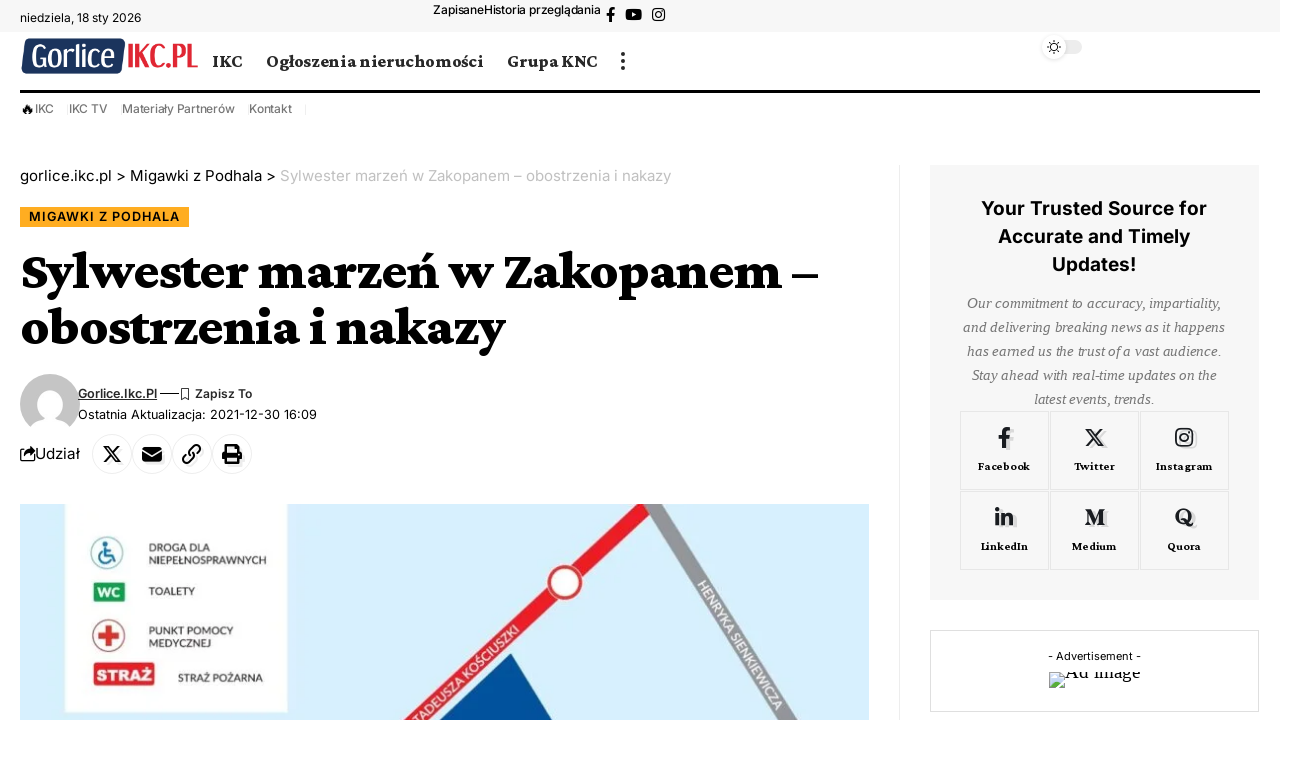

--- FILE ---
content_type: text/html; charset=UTF-8
request_url: https://gorlice.ikc.pl/sylwester-marzen-w-zakopanem-obostrzenia-i-nakazy/
body_size: 32045
content:
<!DOCTYPE html>
<html lang="pl-PL">
<head>
    <meta charset="UTF-8" />
    <meta http-equiv="X-UA-Compatible" content="IE=edge" />
	<meta name="viewport" content="width=device-width, initial-scale=1.0" />
    <link rel="profile" href="https://gmpg.org/xfn/11" />
	<title>Sylwester marzeń w Zakopanem &#8211; obostrzenia i nakazy &#8211; gorlice.ikc.pl</title>
<meta name='robots' content='max-image-preview:large' />
<link rel="preconnect" href="https://fonts.gstatic.com" crossorigin><link rel="preload" as="style" onload="this.onload=null;this.rel='stylesheet'" id="rb-preload-gfonts" href="https://fonts.googleapis.com/css?family=Crimson+Pro%3A900%2C700%2C900italic%2C800%7CInter%3A600%2C400%2C700&amp;display=swap" crossorigin><noscript><link rel="stylesheet" href="https://fonts.googleapis.com/css?family=Crimson+Pro%3A900%2C700%2C900italic%2C800%7CInter%3A600%2C400%2C700&amp;display=swap"></noscript><link rel='dns-prefetch' href='//cdn.jsdelivr.net' />
<link rel='dns-prefetch' href='//player.vimeo.com' />
<link rel="alternate" type="application/rss+xml" title="gorlice.ikc.pl &raquo; Kanał z wpisami" href="https://gorlice.ikc.pl/feed/" />
<link rel="alternate" type="application/rss+xml" title="gorlice.ikc.pl &raquo; Kanał z komentarzami" href="https://gorlice.ikc.pl/comments/feed/" />
<meta name="description" content="Na Górnej Równi Krupowej w Zakopanem zorganizowana zostanie przez Telewizję Polską S.A. impreza masowa „Sylwester Marzeń z Dwójką”. Jej uczestników prosimy o zapoznanie się z ważnymi informacjami organizacyjnymi związanymi z zapewnieniem porządku i bezpieczeństwa. ORGANIZACJA RUCHU Wszystkich poruszających się samochodami zachęcamy do dobrego zaplanowania podróży oraz wzięcia pod uwagę możliwych utrudnień w"><link rel="alternate" type="application/rss+xml" title="gorlice.ikc.pl &raquo; Sylwester marzeń w Zakopanem &#8211; obostrzenia i nakazy Kanał z komentarzami" href="https://gorlice.ikc.pl/sylwester-marzen-w-zakopanem-obostrzenia-i-nakazy/feed/" />
			<link rel="pingback" href="https://gorlice.ikc.pl/xmlrpc.php"/>
		<script type="application/ld+json">{
    "@context": "https://schema.org",
    "@type": "Organization",
    "legalName": "gorlice.ikc.pl",
    "url": "https://gorlice.ikc.pl/",
    "logo": "https://foxiz.themeruby.com/buzzstream/wp-content/uploads/sites/6/2022/07/live-logo.png",
    "sameAs": [
        "https://www.facebook.com/GorliceIKC/",
        "https://instagram.com/ilustrowany_kurier_codzienny/",
        "https://www.youtube.com/channel/UCDgEKB8BJQqLHyEVG9X4xaQ"
    ]
}</script>
<script>
window._wpemojiSettings = {"baseUrl":"https:\/\/s.w.org\/images\/core\/emoji\/15.0.3\/72x72\/","ext":".png","svgUrl":"https:\/\/s.w.org\/images\/core\/emoji\/15.0.3\/svg\/","svgExt":".svg","source":{"concatemoji":"https:\/\/gorlice.ikc.pl\/wp-includes\/js\/wp-emoji-release.min.js?ver=6.5.7"}};
/*! This file is auto-generated */
!function(i,n){var o,s,e;function c(e){try{var t={supportTests:e,timestamp:(new Date).valueOf()};sessionStorage.setItem(o,JSON.stringify(t))}catch(e){}}function p(e,t,n){e.clearRect(0,0,e.canvas.width,e.canvas.height),e.fillText(t,0,0);var t=new Uint32Array(e.getImageData(0,0,e.canvas.width,e.canvas.height).data),r=(e.clearRect(0,0,e.canvas.width,e.canvas.height),e.fillText(n,0,0),new Uint32Array(e.getImageData(0,0,e.canvas.width,e.canvas.height).data));return t.every(function(e,t){return e===r[t]})}function u(e,t,n){switch(t){case"flag":return n(e,"\ud83c\udff3\ufe0f\u200d\u26a7\ufe0f","\ud83c\udff3\ufe0f\u200b\u26a7\ufe0f")?!1:!n(e,"\ud83c\uddfa\ud83c\uddf3","\ud83c\uddfa\u200b\ud83c\uddf3")&&!n(e,"\ud83c\udff4\udb40\udc67\udb40\udc62\udb40\udc65\udb40\udc6e\udb40\udc67\udb40\udc7f","\ud83c\udff4\u200b\udb40\udc67\u200b\udb40\udc62\u200b\udb40\udc65\u200b\udb40\udc6e\u200b\udb40\udc67\u200b\udb40\udc7f");case"emoji":return!n(e,"\ud83d\udc26\u200d\u2b1b","\ud83d\udc26\u200b\u2b1b")}return!1}function f(e,t,n){var r="undefined"!=typeof WorkerGlobalScope&&self instanceof WorkerGlobalScope?new OffscreenCanvas(300,150):i.createElement("canvas"),a=r.getContext("2d",{willReadFrequently:!0}),o=(a.textBaseline="top",a.font="600 32px Arial",{});return e.forEach(function(e){o[e]=t(a,e,n)}),o}function t(e){var t=i.createElement("script");t.src=e,t.defer=!0,i.head.appendChild(t)}"undefined"!=typeof Promise&&(o="wpEmojiSettingsSupports",s=["flag","emoji"],n.supports={everything:!0,everythingExceptFlag:!0},e=new Promise(function(e){i.addEventListener("DOMContentLoaded",e,{once:!0})}),new Promise(function(t){var n=function(){try{var e=JSON.parse(sessionStorage.getItem(o));if("object"==typeof e&&"number"==typeof e.timestamp&&(new Date).valueOf()<e.timestamp+604800&&"object"==typeof e.supportTests)return e.supportTests}catch(e){}return null}();if(!n){if("undefined"!=typeof Worker&&"undefined"!=typeof OffscreenCanvas&&"undefined"!=typeof URL&&URL.createObjectURL&&"undefined"!=typeof Blob)try{var e="postMessage("+f.toString()+"("+[JSON.stringify(s),u.toString(),p.toString()].join(",")+"));",r=new Blob([e],{type:"text/javascript"}),a=new Worker(URL.createObjectURL(r),{name:"wpTestEmojiSupports"});return void(a.onmessage=function(e){c(n=e.data),a.terminate(),t(n)})}catch(e){}c(n=f(s,u,p))}t(n)}).then(function(e){for(var t in e)n.supports[t]=e[t],n.supports.everything=n.supports.everything&&n.supports[t],"flag"!==t&&(n.supports.everythingExceptFlag=n.supports.everythingExceptFlag&&n.supports[t]);n.supports.everythingExceptFlag=n.supports.everythingExceptFlag&&!n.supports.flag,n.DOMReady=!1,n.readyCallback=function(){n.DOMReady=!0}}).then(function(){return e}).then(function(){var e;n.supports.everything||(n.readyCallback(),(e=n.source||{}).concatemoji?t(e.concatemoji):e.wpemoji&&e.twemoji&&(t(e.twemoji),t(e.wpemoji)))}))}((window,document),window._wpemojiSettings);
</script>

<style id='wp-emoji-styles-inline-css'>

	img.wp-smiley, img.emoji {
		display: inline !important;
		border: none !important;
		box-shadow: none !important;
		height: 1em !important;
		width: 1em !important;
		margin: 0 0.07em !important;
		vertical-align: -0.1em !important;
		background: none !important;
		padding: 0 !important;
	}
</style>
<link rel='stylesheet' id='wp-block-library-css' href='https://gorlice.ikc.pl/wp-includes/css/dist/block-library/style.min.css?ver=6.5.7' media='all' />
<style id='classic-theme-styles-inline-css'>
/*! This file is auto-generated */
.wp-block-button__link{color:#fff;background-color:#32373c;border-radius:9999px;box-shadow:none;text-decoration:none;padding:calc(.667em + 2px) calc(1.333em + 2px);font-size:1.125em}.wp-block-file__button{background:#32373c;color:#fff;text-decoration:none}
</style>
<style id='global-styles-inline-css'>
body{--wp--preset--color--black: #000000;--wp--preset--color--cyan-bluish-gray: #abb8c3;--wp--preset--color--white: #ffffff;--wp--preset--color--pale-pink: #f78da7;--wp--preset--color--vivid-red: #cf2e2e;--wp--preset--color--luminous-vivid-orange: #ff6900;--wp--preset--color--luminous-vivid-amber: #fcb900;--wp--preset--color--light-green-cyan: #7bdcb5;--wp--preset--color--vivid-green-cyan: #00d084;--wp--preset--color--pale-cyan-blue: #8ed1fc;--wp--preset--color--vivid-cyan-blue: #0693e3;--wp--preset--color--vivid-purple: #9b51e0;--wp--preset--gradient--vivid-cyan-blue-to-vivid-purple: linear-gradient(135deg,rgba(6,147,227,1) 0%,rgb(155,81,224) 100%);--wp--preset--gradient--light-green-cyan-to-vivid-green-cyan: linear-gradient(135deg,rgb(122,220,180) 0%,rgb(0,208,130) 100%);--wp--preset--gradient--luminous-vivid-amber-to-luminous-vivid-orange: linear-gradient(135deg,rgba(252,185,0,1) 0%,rgba(255,105,0,1) 100%);--wp--preset--gradient--luminous-vivid-orange-to-vivid-red: linear-gradient(135deg,rgba(255,105,0,1) 0%,rgb(207,46,46) 100%);--wp--preset--gradient--very-light-gray-to-cyan-bluish-gray: linear-gradient(135deg,rgb(238,238,238) 0%,rgb(169,184,195) 100%);--wp--preset--gradient--cool-to-warm-spectrum: linear-gradient(135deg,rgb(74,234,220) 0%,rgb(151,120,209) 20%,rgb(207,42,186) 40%,rgb(238,44,130) 60%,rgb(251,105,98) 80%,rgb(254,248,76) 100%);--wp--preset--gradient--blush-light-purple: linear-gradient(135deg,rgb(255,206,236) 0%,rgb(152,150,240) 100%);--wp--preset--gradient--blush-bordeaux: linear-gradient(135deg,rgb(254,205,165) 0%,rgb(254,45,45) 50%,rgb(107,0,62) 100%);--wp--preset--gradient--luminous-dusk: linear-gradient(135deg,rgb(255,203,112) 0%,rgb(199,81,192) 50%,rgb(65,88,208) 100%);--wp--preset--gradient--pale-ocean: linear-gradient(135deg,rgb(255,245,203) 0%,rgb(182,227,212) 50%,rgb(51,167,181) 100%);--wp--preset--gradient--electric-grass: linear-gradient(135deg,rgb(202,248,128) 0%,rgb(113,206,126) 100%);--wp--preset--gradient--midnight: linear-gradient(135deg,rgb(2,3,129) 0%,rgb(40,116,252) 100%);--wp--preset--font-size--small: 13px;--wp--preset--font-size--medium: 20px;--wp--preset--font-size--large: 36px;--wp--preset--font-size--x-large: 42px;--wp--preset--spacing--20: 0.44rem;--wp--preset--spacing--30: 0.67rem;--wp--preset--spacing--40: 1rem;--wp--preset--spacing--50: 1.5rem;--wp--preset--spacing--60: 2.25rem;--wp--preset--spacing--70: 3.38rem;--wp--preset--spacing--80: 5.06rem;--wp--preset--shadow--natural: 6px 6px 9px rgba(0, 0, 0, 0.2);--wp--preset--shadow--deep: 12px 12px 50px rgba(0, 0, 0, 0.4);--wp--preset--shadow--sharp: 6px 6px 0px rgba(0, 0, 0, 0.2);--wp--preset--shadow--outlined: 6px 6px 0px -3px rgba(255, 255, 255, 1), 6px 6px rgba(0, 0, 0, 1);--wp--preset--shadow--crisp: 6px 6px 0px rgba(0, 0, 0, 1);}:where(.is-layout-flex){gap: 0.5em;}:where(.is-layout-grid){gap: 0.5em;}body .is-layout-flex{display: flex;}body .is-layout-flex{flex-wrap: wrap;align-items: center;}body .is-layout-flex > *{margin: 0;}body .is-layout-grid{display: grid;}body .is-layout-grid > *{margin: 0;}:where(.wp-block-columns.is-layout-flex){gap: 2em;}:where(.wp-block-columns.is-layout-grid){gap: 2em;}:where(.wp-block-post-template.is-layout-flex){gap: 1.25em;}:where(.wp-block-post-template.is-layout-grid){gap: 1.25em;}.has-black-color{color: var(--wp--preset--color--black) !important;}.has-cyan-bluish-gray-color{color: var(--wp--preset--color--cyan-bluish-gray) !important;}.has-white-color{color: var(--wp--preset--color--white) !important;}.has-pale-pink-color{color: var(--wp--preset--color--pale-pink) !important;}.has-vivid-red-color{color: var(--wp--preset--color--vivid-red) !important;}.has-luminous-vivid-orange-color{color: var(--wp--preset--color--luminous-vivid-orange) !important;}.has-luminous-vivid-amber-color{color: var(--wp--preset--color--luminous-vivid-amber) !important;}.has-light-green-cyan-color{color: var(--wp--preset--color--light-green-cyan) !important;}.has-vivid-green-cyan-color{color: var(--wp--preset--color--vivid-green-cyan) !important;}.has-pale-cyan-blue-color{color: var(--wp--preset--color--pale-cyan-blue) !important;}.has-vivid-cyan-blue-color{color: var(--wp--preset--color--vivid-cyan-blue) !important;}.has-vivid-purple-color{color: var(--wp--preset--color--vivid-purple) !important;}.has-black-background-color{background-color: var(--wp--preset--color--black) !important;}.has-cyan-bluish-gray-background-color{background-color: var(--wp--preset--color--cyan-bluish-gray) !important;}.has-white-background-color{background-color: var(--wp--preset--color--white) !important;}.has-pale-pink-background-color{background-color: var(--wp--preset--color--pale-pink) !important;}.has-vivid-red-background-color{background-color: var(--wp--preset--color--vivid-red) !important;}.has-luminous-vivid-orange-background-color{background-color: var(--wp--preset--color--luminous-vivid-orange) !important;}.has-luminous-vivid-amber-background-color{background-color: var(--wp--preset--color--luminous-vivid-amber) !important;}.has-light-green-cyan-background-color{background-color: var(--wp--preset--color--light-green-cyan) !important;}.has-vivid-green-cyan-background-color{background-color: var(--wp--preset--color--vivid-green-cyan) !important;}.has-pale-cyan-blue-background-color{background-color: var(--wp--preset--color--pale-cyan-blue) !important;}.has-vivid-cyan-blue-background-color{background-color: var(--wp--preset--color--vivid-cyan-blue) !important;}.has-vivid-purple-background-color{background-color: var(--wp--preset--color--vivid-purple) !important;}.has-black-border-color{border-color: var(--wp--preset--color--black) !important;}.has-cyan-bluish-gray-border-color{border-color: var(--wp--preset--color--cyan-bluish-gray) !important;}.has-white-border-color{border-color: var(--wp--preset--color--white) !important;}.has-pale-pink-border-color{border-color: var(--wp--preset--color--pale-pink) !important;}.has-vivid-red-border-color{border-color: var(--wp--preset--color--vivid-red) !important;}.has-luminous-vivid-orange-border-color{border-color: var(--wp--preset--color--luminous-vivid-orange) !important;}.has-luminous-vivid-amber-border-color{border-color: var(--wp--preset--color--luminous-vivid-amber) !important;}.has-light-green-cyan-border-color{border-color: var(--wp--preset--color--light-green-cyan) !important;}.has-vivid-green-cyan-border-color{border-color: var(--wp--preset--color--vivid-green-cyan) !important;}.has-pale-cyan-blue-border-color{border-color: var(--wp--preset--color--pale-cyan-blue) !important;}.has-vivid-cyan-blue-border-color{border-color: var(--wp--preset--color--vivid-cyan-blue) !important;}.has-vivid-purple-border-color{border-color: var(--wp--preset--color--vivid-purple) !important;}.has-vivid-cyan-blue-to-vivid-purple-gradient-background{background: var(--wp--preset--gradient--vivid-cyan-blue-to-vivid-purple) !important;}.has-light-green-cyan-to-vivid-green-cyan-gradient-background{background: var(--wp--preset--gradient--light-green-cyan-to-vivid-green-cyan) !important;}.has-luminous-vivid-amber-to-luminous-vivid-orange-gradient-background{background: var(--wp--preset--gradient--luminous-vivid-amber-to-luminous-vivid-orange) !important;}.has-luminous-vivid-orange-to-vivid-red-gradient-background{background: var(--wp--preset--gradient--luminous-vivid-orange-to-vivid-red) !important;}.has-very-light-gray-to-cyan-bluish-gray-gradient-background{background: var(--wp--preset--gradient--very-light-gray-to-cyan-bluish-gray) !important;}.has-cool-to-warm-spectrum-gradient-background{background: var(--wp--preset--gradient--cool-to-warm-spectrum) !important;}.has-blush-light-purple-gradient-background{background: var(--wp--preset--gradient--blush-light-purple) !important;}.has-blush-bordeaux-gradient-background{background: var(--wp--preset--gradient--blush-bordeaux) !important;}.has-luminous-dusk-gradient-background{background: var(--wp--preset--gradient--luminous-dusk) !important;}.has-pale-ocean-gradient-background{background: var(--wp--preset--gradient--pale-ocean) !important;}.has-electric-grass-gradient-background{background: var(--wp--preset--gradient--electric-grass) !important;}.has-midnight-gradient-background{background: var(--wp--preset--gradient--midnight) !important;}.has-small-font-size{font-size: var(--wp--preset--font-size--small) !important;}.has-medium-font-size{font-size: var(--wp--preset--font-size--medium) !important;}.has-large-font-size{font-size: var(--wp--preset--font-size--large) !important;}.has-x-large-font-size{font-size: var(--wp--preset--font-size--x-large) !important;}
.wp-block-navigation a:where(:not(.wp-element-button)){color: inherit;}
:where(.wp-block-post-template.is-layout-flex){gap: 1.25em;}:where(.wp-block-post-template.is-layout-grid){gap: 1.25em;}
:where(.wp-block-columns.is-layout-flex){gap: 2em;}:where(.wp-block-columns.is-layout-grid){gap: 2em;}
.wp-block-pullquote{font-size: 1.5em;line-height: 1.6;}
</style>
<link rel='stylesheet' id='elite_player_style-css' href='https://gorlice.ikc.pl/wp-content/plugins/Elite-video-player/css/elite.min.css?ver=6.9.1' media='all' />
<link rel='stylesheet' id='elite_player_icons-css' href='https://gorlice.ikc.pl/wp-content/plugins/Elite-video-player/css/elite-font-awesome.min.css?ver=6.9.1' media='all' />
<link rel='stylesheet' id='elite_player_scrollbar-css' href='https://gorlice.ikc.pl/wp-content/plugins/Elite-video-player/css/jquery.mCustomScrollbar.min.css?ver=6.9.1' media='all' />
<link rel='stylesheet' id='foxiz-elements-css' href='https://gorlice.ikc.pl/wp-content/plugins/foxiz-core/lib/foxiz-elements/public/style.css?ver=2.0' media='all' />
<link rel='stylesheet' id='wac-keen-slider-css' href='https://gorlice.ikc.pl/wp-content/plugins/wp-api-chainer/resources/js/keen-slider/keen-slider.min.css?ver=1.0.0' media='all' />
<link rel='stylesheet' id='wac-front-end-css' href='https://gorlice.ikc.pl/wp-content/plugins/wp-api-chainer/resources/front-end.css?ver=1.0.0' media='all' />
<link rel='stylesheet' id='elementor-frontend-css' href='https://gorlice.ikc.pl/wp-content/plugins/elementor/assets/css/frontend.min.css?ver=3.29.2' media='all' />
<link rel='stylesheet' id='elementor-post-12-css' href='https://gorlice.ikc.pl/wp-content/uploads/elementor/css/post-12.css?ver=1750373805' media='all' />
<link rel='stylesheet' id='elementor-post-1954-css' href='https://gorlice.ikc.pl/wp-content/uploads/elementor/css/post-1954.css?ver=1750373806' media='all' />
<link rel='stylesheet' id='elementor-post-1987-css' href='https://gorlice.ikc.pl/wp-content/uploads/elementor/css/post-1987.css?ver=1750373806' media='all' />
<link rel='stylesheet' id='elementor-post-2356-css' href='https://gorlice.ikc.pl/wp-content/uploads/elementor/css/post-2356.css?ver=1750373806' media='all' />

<link rel='stylesheet' id='foxiz-main-css' href='https://gorlice.ikc.pl/wp-content/themes/foxiz/assets/css/main.css?ver=2.3.3' media='all' />
<link rel='stylesheet' id='foxiz-print-css' href='https://gorlice.ikc.pl/wp-content/themes/foxiz/assets/css/print.css?ver=2.3.3' media='all' />
<link rel='stylesheet' id='foxiz-style-css' href='https://gorlice.ikc.pl/wp-content/themes/foxiz/style.css?ver=2.3.3' media='all' />
<style id='foxiz-style-inline-css'>
:root {--body-family:Georgia, serif;--body-fweight:400;--body-fcolor:#000000;--body-fsize:19px;--h1-family:Crimson Pro;--h1-fweight:900;--h1-fsize:42px;--h1-fspace:-0.02381em;--h1-fheight:1.048;--h2-family:Crimson Pro;--h2-fweight:700;--h2-fsize:36px;--h2-fspace:-0.02083em;--h2-fheight:1.111;--h3-family:Crimson Pro;--h3-fweight:700;--h3-fsize:21px;--h3-fspace:-0.02381em;--h3-fheight:1.238;--h4-family:Crimson Pro;--h4-fweight:700;--h4-fsize:19px;--h4-fspace:-0.01316em;--h4-fheight:1.263;--h5-family:Crimson Pro;--h5-fweight:700;--h5-fsize:17px;--h5-fspace:-0.01471em;--h5-fheight:1.353;--h6-family:Crimson Pro;--h6-fweight:700;--h6-fsize:16px;--h6-fspace:-0.01563em;--h6-fheight:1.375;--cat-family:Inter;--cat-fweight:600;--cat-fsize:11px;--cat-fspace:0.09091em;--meta-family:Inter;--meta-fweight:400;--meta-transform:capitalize;--meta-fcolor:#000000;--meta-fsize:11px;--meta-fspace:0.00000em;--meta-b-family:Inter;--meta-b-fweight:600;--meta-b-transform:capitalize;--meta-b-fspace:0px;--input-family:Georgia, serif;--input-fweight:400;--input-fsize:14px;--btn-family:Inter;--btn-fweight:700;--btn-fsize:12px;--menu-family:Crimson Pro;--menu-fweight:800;--menu-fsize:18px;--submenu-family:Crimson Pro;--submenu-fweight:700;--submenu-fsize:15px;--dwidgets-family:Inter;--dwidgets-fweight:400;--headline-family:Crimson Pro;--headline-fweight:900;--headline-fsize:54px;--headline-fspace:-0.01852em;--tagline-family:Inter;--tagline-fweight:400;--tagline-fsize:22px;--tagline-fspace:-0.04545em;--tagline-fheight:1.364;--heading-family:Inter;--heading-fweight:700;--subheading-family:Georgia, serif;--subheading-fweight:400;--subheading-fstyle:italic;--subheading-fsize:13px;--quote-family:Crimson Pro;--quote-fweight:900;--quote-fstyle:italic;--quote-fspace:-1px;--excerpt-family:Inter;--excerpt-fweight:400;--bcrumb-family:Inter;--bcrumb-fweight:400;--bcrumb-fsize:15px;--readmore-fsize : 11px;--excerpt-fsize : 13px;--headline-s-fsize : 54px;--tagline-s-fsize : 20px;--bookmark-fsize : 14px;}@media (max-width: 1024px) {body {--body-fsize : 17px;--h1-fsize : 36px;--h2-fsize : 26px;--h3-fsize : 19px;--h4-fsize : 17px;--h5-fsize : 16px;--h6-fsize : 15px;--cat-fsize : 10px;--meta-fsize : 10px;--readmore-fsize : 10px;--btn-fsize : 11px;--bcrumb-fsize : 14px;--excerpt-fsize : 13px;--headline-fsize : 36px;--headline-s-fsize : 36px;--tagline-fsize : 18px;--tagline-s-fsize : 18px;--bookmark-fsize : 14px;}}@media (max-width: 767px) {body {--body-fsize : 16px;--h1-fsize : 28px;--h2-fsize : 22px;--h3-fsize : 18px;--h4-fsize : 16px;--h5-fsize : 15px;--h6-fsize : 14px;--cat-fsize : 10px;--meta-fsize : 10px;--readmore-fsize : 10px;--btn-fsize : 10px;--bcrumb-fsize : 13px;--excerpt-fsize : 12px;--headline-fsize : 28px;--headline-s-fsize : 28px;--tagline-fsize : 16px;--tagline-s-fsize : 16px;--bookmark-fsize : 14px;}}:root {--g-color :#ffad21;--g-color-90 :#ffad21e6;--review-color :#ffad21;--video-color :#000000;--excerpt-color :#555555;--indicator-bg-from :#ffad21;--indicator-bg-to :#43b2db;--indicator-height :2px;}[data-theme="dark"], .light-scheme {--solid-white :#080808;--excerpt-color :#eeeeee;--meta-fcolor :#ffffff;}[data-theme="dark"].is-hd-4 {--nav-bg: #191c20;--nav-bg-from: #191c20;--nav-bg-to: #191c20;}[data-theme="dark"].is-hd-5, [data-theme="dark"].is-hd-5:not(.sticky-on) {--nav-bg: #191c20;--nav-bg-from: #191c20;--nav-bg-to: #191c20;}.p-category {--cat-fcolor : #000000;}:root {--round-3 :0px;--round-5 :0px;--round-7 :0px;--hyperlink-line-color :var(--g-color);--heading-color :#000000;--heading-sub-color :#000000;--s-content-width : 760px;--max-width-wo-sb : 840px;--s10-feat-ratio :45%;--s11-feat-ratio :45%;}[data-theme="dark"], .light-scheme {--heading-color :#ffffff;--heading-sub-color :#ffffff;}.p-readmore { font-family:Inter;font-weight:700;}.mobile-menu > li > a  { font-family:Crimson Pro;font-weight:700;font-size:15px;}.mobile-menu .sub-menu a, .logged-mobile-menu a { font-family:Crimson Pro;font-weight:900;font-size:17px;}.mobile-qview a { font-family:Inter;font-weight:700;font-size:15px;}.search-header:before { background-repeat : no-repeat;background-size : cover;background-image : url(https://foxiz.themeruby.com/buzzstream/wp-content/uploads/sites/6/2024/01/bg-s.jpg);background-attachment : scroll;background-position : center center;}[data-theme="dark"] .search-header:before { background-repeat : no-repeat;background-size : cover;background-image : url(https://foxiz.themeruby.com/buzzstream/wp-content/uploads/sites/6/2024/01/ds-bg.png);background-attachment : scroll;background-position : center center;}.footer-has-bg { background-color : #0000000a;}[data-theme="dark"] .footer-has-bg { background-color : #16181c;}#amp-mobile-version-switcher { display: none; }.search-icon-svg { -webkit-mask-image: url(https://foxiz.themeruby.com/buzzstream/wp-content/uploads/sites/6/2023/12/i-search.svg);mask-image: url(https://foxiz.themeruby.com/buzzstream/wp-content/uploads/sites/6/2023/12/i-search.svg); }.login-icon-svg { -webkit-mask-image: url(https://foxiz.themeruby.com/buzzstream/wp-content/uploads/sites/6/2022/08/sign-in.svg);mask-image: url(https://foxiz.themeruby.com/buzzstream/wp-content/uploads/sites/6/2022/08/sign-in.svg); }@media (min-width: 1025px) { .grid-container > .sidebar-wrap { flex: 0 0 30%; width: 30%; } .grid-container > .s-ct { flex: 0 0 69.9%; width: 69.9%; }  }.live-tag:after { content: "Live Updates: "}
</style>
<link rel='stylesheet' id='elementor-gf-local-roboto-css' href='https://gorlice.ikc.pl/wp-content/uploads/elementor/google-fonts/css/roboto.css?ver=1750373823' media='all' />
<link rel='stylesheet' id='elementor-gf-local-robotoslab-css' href='https://gorlice.ikc.pl/wp-content/uploads/elementor/google-fonts/css/robotoslab.css?ver=1750373830' media='all' />
<link rel='stylesheet' id='elementor-gf-local-inter-css' href='https://gorlice.ikc.pl/wp-content/uploads/elementor/google-fonts/css/inter.css?ver=1750373844' media='all' />
<script src="https://gorlice.ikc.pl/wp-includes/js/jquery/jquery.min.js?ver=3.7.1" id="jquery-core-js"></script>
<script src="https://gorlice.ikc.pl/wp-includes/js/jquery/jquery-migrate.min.js?ver=3.4.1" id="jquery-migrate-js"></script>
<script src="https://gorlice.ikc.pl/wp-content/plugins/Elite-video-player/js/embed.min.js?ver=6.9.1" id="elite_embed-js"></script>
<script src="https://cdn.jsdelivr.net/npm/hls.js@latest?ver=6.9.1" id="elite_hls-js"></script>
<script src="https://gorlice.ikc.pl/wp-content/plugins/Elite-video-player/js/jquery.mCustomScrollbar.min.js?ver=6.9.1" id="elite_jquery.mCustomScrollbar-js"></script>
<script src="https://player.vimeo.com/api/player.js?ver=6.9.1" id="elite_vimeo-js"></script>
<script src="https://gorlice.ikc.pl/wp-content/plugins/Elite-video-player/js/THREEx.FullScreen.min.js?ver=6.9.1" id="elite_THREEx.FullScreen-js"></script>
<script src="https://gorlice.ikc.pl/wp-content/plugins/Elite-video-player/js/vast.min.js?ver=6.9.1" id="elite_vast-js"></script>
<script src="https://gorlice.ikc.pl/wp-content/plugins/Elite-video-player/js/Playlist.min.js?ver=6.9.1" id="elite_playlist-js"></script>
<script src="https://gorlice.ikc.pl/wp-content/plugins/Elite-video-player/js/videoPlayer.min.js?ver=6.9.1" id="elite_video_player-js"></script>
<link rel="preload" href="https://gorlice.ikc.pl/wp-content/themes/foxiz/assets/fonts/icons.woff2?2.3" as="font" type="font/woff2" crossorigin="anonymous"> <link rel="https://api.w.org/" href="https://gorlice.ikc.pl/wp-json/" /><link rel="alternate" type="application/json" href="https://gorlice.ikc.pl/wp-json/wp/v2/posts/3031" /><link rel="EditURI" type="application/rsd+xml" title="RSD" href="https://gorlice.ikc.pl/xmlrpc.php?rsd" />
<meta name="generator" content="WordPress 6.5.7" />
<link rel="canonical" href="https://gorlice.ikc.pl/sylwester-marzen-w-zakopanem-obostrzenia-i-nakazy/" />
<link rel='shortlink' href='https://gorlice.ikc.pl/?p=3031' />
<link rel="alternate" type="application/json+oembed" href="https://gorlice.ikc.pl/wp-json/oembed/1.0/embed?url=https%3A%2F%2Fgorlice.ikc.pl%2Fsylwester-marzen-w-zakopanem-obostrzenia-i-nakazy%2F" />
<link rel="alternate" type="text/xml+oembed" href="https://gorlice.ikc.pl/wp-json/oembed/1.0/embed?url=https%3A%2F%2Fgorlice.ikc.pl%2Fsylwester-marzen-w-zakopanem-obostrzenia-i-nakazy%2F&#038;format=xml" />
<!-- HubSpot WordPress Plugin v11.1.40: embed JS disabled as a portalId has not yet been configured --><meta name="generator" content="Elementor 3.29.2; features: e_font_icon_svg, additional_custom_breakpoints, e_local_google_fonts; settings: css_print_method-external, google_font-enabled, font_display-swap">
<script type="application/ld+json">{
    "@context": "https://schema.org",
    "@type": "WebSite",
    "@id": "https://gorlice.ikc.pl/#website",
    "url": "https://gorlice.ikc.pl/",
    "name": "gorlice.ikc.pl",
    "potentialAction": {
        "@type": "SearchAction",
        "target": "https://gorlice.ikc.pl/?s={search_term_string}",
        "query-input": "required name=search_term_string"
    }
}</script>
			<style>
				.e-con.e-parent:nth-of-type(n+4):not(.e-lazyloaded):not(.e-no-lazyload),
				.e-con.e-parent:nth-of-type(n+4):not(.e-lazyloaded):not(.e-no-lazyload) * {
					background-image: none !important;
				}
				@media screen and (max-height: 1024px) {
					.e-con.e-parent:nth-of-type(n+3):not(.e-lazyloaded):not(.e-no-lazyload),
					.e-con.e-parent:nth-of-type(n+3):not(.e-lazyloaded):not(.e-no-lazyload) * {
						background-image: none !important;
					}
				}
				@media screen and (max-height: 640px) {
					.e-con.e-parent:nth-of-type(n+2):not(.e-lazyloaded):not(.e-no-lazyload),
					.e-con.e-parent:nth-of-type(n+2):not(.e-lazyloaded):not(.e-no-lazyload) * {
						background-image: none !important;
					}
				}
			</style>
			<script type="application/ld+json">{
    "@context": "https://schema.org",
    "@type": "Article",
    "headline": "Sylwester marze\u0144 w Zakopanem &#8211; obostrzenia i nakazy",
    "description": "Na G\u00f3rnej R\u00f3wni Krupowej w Zakopanem zorganizowana zostanie przez Telewizj\u0119 Polsk\u0105 S.A. impreza masowa \u201eSylwester Marze\u0144 z Dw\u00f3jk\u0105\u201d. Jej uczestnik\u00f3w prosimy o zapoznanie si\u0119 z wa\u017cnymi informacjami organizacyjnymi zwi\u0105zanymi z zapewnieniem porz\u0105dku i bezpiecze\u0144stwa. ORGANIZACJA RUCHU Wszystkich poruszaj\u0105cych si\u0119 samochodami zach\u0119camy do dobrego zaplanowania podr\u00f3\u017cy oraz wzi\u0119cia pod uwag\u0119 mo\u017cliwych utrudnie\u0144 w",
    "mainEntityOfPage": {
        "@type": "WebPage",
        "@id": "https://gorlice.ikc.pl/sylwester-marzen-w-zakopanem-obostrzenia-i-nakazy/"
    },
    "author": {
        "@type": "Person",
        "name": "gorlice.ikc.pl",
        "url": "http://gorlice.ikc.pl"
    },
    "publisher": {
        "@type": "Organization",
        "name": "gorlice.ikc.pl",
        "url": "https://gorlice.ikc.pl/",
        "logo": {
            "@type": "ImageObject",
            "url": "https://foxiz.themeruby.com/buzzstream/wp-content/uploads/sites/6/2022/07/live-logo.png"
        }
    },
    "dateModified": "2021-12-30T16:09:45+01:00",
    "datePublished": "2021-12-30T16:09:45+01:00",
    "image": {
        "@type": "ImageObject",
        "url": "https://gorlice.ikc.pl/wp-content/uploads/2024/05/mapka.jpg",
        "width": "1429",
        "height": "1509"
    },
    "commentCount": 0,
    "articleSection": [
        "Migawki z Podhala"
    ]
}</script>
			<meta property="og:title" content="Sylwester marzeń w Zakopanem &#8211; obostrzenia i nakazy"/>
			<meta property="og:url" content="https://gorlice.ikc.pl/sylwester-marzen-w-zakopanem-obostrzenia-i-nakazy/"/>
			<meta property="og:site_name" content="gorlice.ikc.pl"/>
							<meta property="og:image" content="https://gorlice.ikc.pl/wp-content/uploads/2024/05/mapka.jpg"/>
							<meta property="og:type" content="article"/>
				<meta property="article:published_time" content="2021-12-30T16:09:45+01:00"/>
				<meta property="article:modified_time" content="2021-12-30T16:09:45+01:00"/>
				<meta name="author" content="gorlice.ikc.pl"/>
				<meta name="twitter:card" content="summary_large_image"/>
				<meta name="twitter:creator" content="@gorlice.ikc.pl"/>
				<meta name="twitter:label1" content="Written by"/>
				<meta name="twitter:data1" content="gorlice.ikc.pl"/>
								<meta name="twitter:label2" content="Est. reading time"/>
				<meta name="twitter:data2" content="9 minutes"/>
			<script type="application/ld+json">{"@context":"http://schema.org","@type":"BreadcrumbList","itemListElement":[{"@type":"ListItem","position":3,"item":{"@id":"https://gorlice.ikc.pl/sylwester-marzen-w-zakopanem-obostrzenia-i-nakazy/","name":"Sylwester marzeń w Zakopanem &#8211; obostrzenia i nakazy"}},{"@type":"ListItem","position":2,"item":{"@id":"https://gorlice.ikc.pl/category/migawki-z-podhala/","name":"Migawki z Podhala"}},{"@type":"ListItem","position":1,"item":{"@id":"https://gorlice.ikc.pl","name":"gorlice.ikc.pl"}}]}</script>
</head>
<body class="post-template-default single single-post postid-3031 single-format-standard wp-embed-responsive personalized-all elementor-default elementor-kit-12 menu-ani-3 hover-ani-4 btn-ani-3 is-rm-simple lmeta-label loader-1 is-hd-rb_template is-standard-8 is-backtop none-m-backtop " data-theme="default">
		<script>
            (function () {
                let currentMode = null;
                const darkModeID = 'RubyDarkMode';
				                currentMode = navigator.cookieEnabled ? localStorage.getItem(darkModeID) || null : 'default';
                if (!currentMode) {
					                    currentMode = 'default';
                    localStorage.setItem(darkModeID, 'default');
					                }
                document.body.setAttribute('data-theme', currentMode === 'dark' ? 'dark' : 'default');
				            })();
		</script>
		<div class="site-outer">
			<div id="site-header" class="header-wrap rb-section header-template">
					<div class="reading-indicator"><span id="reading-progress"></span></div>
					<div class="navbar-outer navbar-template-outer">
				<div id="header-template-holder"><div class="header-template-inner">		<div data-elementor-type="wp-post" data-elementor-id="1954" class="elementor elementor-1954">
				<div class="elementor-element elementor-element-c2b813e e-flex e-con-boxed e-con e-parent" data-id="c2b813e" data-element_type="container" data-settings="{&quot;background_background&quot;:&quot;classic&quot;}">
					<div class="e-con-inner">
		<div class="elementor-element elementor-element-77889e9 e-con-full e-flex e-con e-child" data-id="77889e9" data-element_type="container">
				<div class="elementor-element elementor-element-9cfab6a elementor-widget elementor-widget-foxiz-current-date" data-id="9cfab6a" data-element_type="widget" data-widget_type="foxiz-current-date.default">
				<div class="elementor-widget-container">
					<span class="current-date">niedziela, 18 sty 2026</span>				</div>
				</div>
				</div>
		<div class="elementor-element elementor-element-470139e e-con-full e-flex e-con e-child" data-id="470139e" data-element_type="container">
				<div class="elementor-element elementor-element-d61ea2e elementor-widget elementor-widget-foxiz-sidebar-menu" data-id="d61ea2e" data-element_type="widget" data-widget_type="foxiz-sidebar-menu.default">
				<div class="elementor-widget-container">
					<ul id="menu-quick-link" class="sidebar-menu is-horizontal"><li id="menu-item-2747" class="menu-item menu-item-type-post_type menu-item-object-page menu-item-2747"><a href="https://gorlice.ikc.pl/my-saves/"><span>Zapisane</span></a></li>
<li id="menu-item-2746" class="menu-item menu-item-type-post_type menu-item-object-page menu-item-2746"><a href="https://gorlice.ikc.pl/history/"><span>Historia przeglądania</span></a></li>
</ul>				</div>
				</div>
				<div class="elementor-element elementor-element-194e16a elementor-widget elementor-widget-foxiz-social-list" data-id="194e16a" data-element_type="widget" data-widget_type="foxiz-social-list.default">
				<div class="elementor-widget-container">
							<div class="header-social-list">
			<div class="e-social-holder">
				<a class="social-link-facebook" aria-label="Facebook" data-title="Facebook" href="https://www.facebook.com/GorliceIKC/" target="_blank" rel="noopener"><i class="rbi rbi-facebook" aria-hidden="true"></i></a><a class="social-link-youtube" aria-label="YouTube" data-title="YouTube" href="https://www.youtube.com/channel/UCDgEKB8BJQqLHyEVG9X4xaQ" target="_blank" rel="noopener"><i class="rbi rbi-youtube" aria-hidden="true"></i></a><a class="social-link-instagram" aria-label="Instagram" data-title="Instagram" href="https://instagram.com/ilustrowany_kurier_codzienny/" target="_blank" rel="noopener"><i class="rbi rbi-instagram" aria-hidden="true"></i></a>			</div>
		</div>
						</div>
				</div>
				</div>
					</div>
				</div>
		<div class="elementor-element elementor-element-9cd7605 e-section-sticky e-flex e-con-boxed e-con e-parent" data-id="9cd7605" data-element_type="container" data-settings="{&quot;header_sticky&quot;:&quot;section-sticky&quot;}">
					<div class="e-con-inner">
		<div class="elementor-element elementor-element-db581bf e-con-full e-flex e-con e-child" data-id="db581bf" data-element_type="container">
				<div class="elementor-element elementor-element-8068ba1 elementor-widget elementor-widget-foxiz-logo" data-id="8068ba1" data-element_type="widget" data-widget_type="foxiz-logo.default">
				<div class="elementor-widget-container">
							<div class="the-logo">
			<a href="https://gorlice.ikc.pl">
									<img fetchpriority="high" loading="eager" decoding="async" data-mode="default" width="1176" height="250" src="https://gorlice.ikc.pl/wp-content/uploads/2022/07/Gorlice-IKCPL.png" alt="gorlice.ikc.pl"/>
					<img loading="eager" decoding="async" data-mode="dark" width="1176" height="250" src="https://gorlice.ikc.pl/wp-content/uploads/2022/07/Gorlice-IKCPL.png" alt=""/>
							</a>
					</div>
						</div>
				</div>
				<div class="elementor-element elementor-element-7dff991 is-divider-none elementor-widget elementor-widget-foxiz-navigation" data-id="7dff991" data-element_type="widget" data-widget_type="foxiz-navigation.default">
				<div class="elementor-widget-container">
							<nav id="site-navigation" class="main-menu-wrap template-menu" aria-label="main menu">
			<ul id="menu-podhale-ikc-obok-logo" class="main-menu rb-menu large-menu" itemscope itemtype="https://www.schema.org/SiteNavigationElement"><li id="menu-item-3481" class="menu-item menu-item-type-custom menu-item-object-custom menu-item-3481"><a href="https://ikc.pl"><span>IKC</span></a></li>
<li id="menu-item-3396" class="menu-item menu-item-type-custom menu-item-object-custom menu-item-3396"><a href="https://kncn.pl/"><span>Ogłoszenia nieruchomości</span></a></li>
<li id="menu-item-3397" class="menu-item menu-item-type-custom menu-item-object-custom menu-item-3397"><a href="https://knc.com.pl/"><span>Grupa KNC</span></a></li>
</ul>		<div class="more-section-outer menu-has-child-flex menu-has-child-mega-columns layout-col-3">
			<a class="more-trigger icon-holder" href="#" data-title="Więcej" aria-label="więcej">
				<span class="dots-icon"><span></span><span></span><span></span></span> </a>
			<div id="rb-more" class="more-section flex-dropdown">
				<div class="more-section-inner">
					<div class="more-content">
													<div class="mega-columns">
															</div>
											</div>
									</div>
			</div>
		</div>
				</nav>
						</div>
				</div>
				</div>
		<div class="elementor-element elementor-element-e46df94 e-con-full e-flex e-con e-child" data-id="e46df94" data-element_type="container">
				<div class="elementor-element elementor-element-307d0b5 elementor-widget elementor-widget-foxiz-search-icon" data-id="307d0b5" data-element_type="widget" data-widget_type="foxiz-search-icon.default">
				<div class="elementor-widget-container">
							<div class="wnav-holder w-header-search header-dropdown-outer">
			<a href="#" data-title="Wyszukiwanie" class="icon-holder header-element search-btn search-trigger" aria-label="wyszukiwanie">
				<span class="search-icon-svg"></span>							</a>
							<div class="header-dropdown">
					<div class="header-search-form is-icon-layout">
						<form method="get" action="https://gorlice.ikc.pl/" class="rb-search-form"  data-search="post" data-limit="0" data-follow="0" data-tax="category" data-dsource="0"  data-ptype=""><div class="search-form-inner"><span class="search-icon"><span class="search-icon-svg"></span></span><span class="search-text"><input type="text" class="field" placeholder="Search Headlines, News..." value="" name="s"/></span><span class="rb-search-submit"><input type="submit" value="Wyszukiwanie"/><i class="rbi rbi-cright" aria-hidden="true"></i></span></div></form>					</div>
				</div>
					</div>
						</div>
				</div>
				<div class="elementor-element elementor-element-abc2a26 elementor-widget elementor-widget-foxiz-dark-mode-toggle" data-id="abc2a26" data-element_type="widget" data-widget_type="foxiz-dark-mode-toggle.default">
				<div class="elementor-widget-container">
							<div class="dark-mode-toggle-wrap">
			<div class="dark-mode-toggle">
                <span class="dark-mode-slide">
                    <i class="dark-mode-slide-btn mode-icon-dark" data-title="Switch to Light"><svg class="svg-icon svg-mode-dark" aria-hidden="true" role="img" focusable="false" xmlns="http://www.w3.org/2000/svg" viewBox="0 0 512 512"><path fill="currentColor" d="M507.681,209.011c-1.297-6.991-7.324-12.111-14.433-12.262c-7.104-0.122-13.347,4.711-14.936,11.643 c-15.26,66.497-73.643,112.94-141.978,112.94c-80.321,0-145.667-65.346-145.667-145.666c0-68.335,46.443-126.718,112.942-141.976 c6.93-1.59,11.791-7.826,11.643-14.934c-0.149-7.108-5.269-13.136-12.259-14.434C287.546,1.454,271.735,0,256,0 C187.62,0,123.333,26.629,74.98,74.981C26.628,123.333,0,187.62,0,256s26.628,132.667,74.98,181.019 C123.333,485.371,187.62,512,256,512s132.667-26.629,181.02-74.981C485.372,388.667,512,324.38,512,256 C512,240.278,510.546,224.469,507.681,209.011z" /></svg></i>
                    <i class="dark-mode-slide-btn mode-icon-default" data-title="Przełącz na tryb ciemny"><svg class="svg-icon svg-mode-light" aria-hidden="true" role="img" focusable="false" xmlns="http://www.w3.org/2000/svg" viewBox="0 0 232.447 232.447"><path fill="currentColor" d="M116.211,194.8c-4.143,0-7.5,3.357-7.5,7.5v22.643c0,4.143,3.357,7.5,7.5,7.5s7.5-3.357,7.5-7.5V202.3 C123.711,198.157,120.354,194.8,116.211,194.8z" /><path fill="currentColor" d="M116.211,37.645c4.143,0,7.5-3.357,7.5-7.5V7.505c0-4.143-3.357-7.5-7.5-7.5s-7.5,3.357-7.5,7.5v22.641 C108.711,34.288,112.068,37.645,116.211,37.645z" /><path fill="currentColor" d="M50.054,171.78l-16.016,16.008c-2.93,2.929-2.931,7.677-0.003,10.606c1.465,1.466,3.385,2.198,5.305,2.198 c1.919,0,3.838-0.731,5.302-2.195l16.016-16.008c2.93-2.929,2.931-7.677,0.003-10.606C57.731,168.852,52.982,168.851,50.054,171.78 z" /><path fill="currentColor" d="M177.083,62.852c1.919,0,3.838-0.731,5.302-2.195L198.4,44.649c2.93-2.929,2.931-7.677,0.003-10.606 c-2.93-2.932-7.679-2.931-10.607-0.003l-16.016,16.008c-2.93,2.929-2.931,7.677-0.003,10.607 C173.243,62.12,175.163,62.852,177.083,62.852z" /><path fill="currentColor" d="M37.645,116.224c0-4.143-3.357-7.5-7.5-7.5H7.5c-4.143,0-7.5,3.357-7.5,7.5s3.357,7.5,7.5,7.5h22.645 C34.287,123.724,37.645,120.366,37.645,116.224z" /><path fill="currentColor" d="M224.947,108.724h-22.652c-4.143,0-7.5,3.357-7.5,7.5s3.357,7.5,7.5,7.5h22.652c4.143,0,7.5-3.357,7.5-7.5 S229.09,108.724,224.947,108.724z" /><path fill="currentColor" d="M50.052,60.655c1.465,1.465,3.384,2.197,5.304,2.197c1.919,0,3.839-0.732,5.303-2.196c2.93-2.929,2.93-7.678,0.001-10.606 L44.652,34.042c-2.93-2.93-7.679-2.929-10.606-0.001c-2.93,2.929-2.93,7.678-0.001,10.606L50.052,60.655z" /><path fill="currentColor" d="M182.395,171.782c-2.93-2.929-7.679-2.93-10.606-0.001c-2.93,2.929-2.93,7.678-0.001,10.607l16.007,16.008 c1.465,1.465,3.384,2.197,5.304,2.197c1.919,0,3.839-0.732,5.303-2.196c2.93-2.929,2.93-7.678,0.001-10.607L182.395,171.782z" /><path fill="currentColor" d="M116.22,48.7c-37.232,0-67.523,30.291-67.523,67.523s30.291,67.523,67.523,67.523s67.522-30.291,67.522-67.523 S153.452,48.7,116.22,48.7z M116.22,168.747c-28.962,0-52.523-23.561-52.523-52.523S87.258,63.7,116.22,63.7 c28.961,0,52.522,23.562,52.522,52.523S145.181,168.747,116.22,168.747z" /></svg></i>
                </span>
			</div>
		</div>
						</div>
				</div>
				</div>
					</div>
				</div>
		<div class="elementor-element elementor-element-a73be22 e-flex e-con-boxed e-con e-parent" data-id="a73be22" data-element_type="container">
					<div class="e-con-inner">
				<div class="elementor-element elementor-element-d707a6b elementor-widget-divider--view-line elementor-widget elementor-widget-divider" data-id="d707a6b" data-element_type="widget" data-widget_type="divider.default">
				<div class="elementor-widget-container">
							<div class="elementor-divider">
			<span class="elementor-divider-separator">
						</span>
		</div>
						</div>
				</div>
				<div class="elementor-element elementor-element-e9bda06 is-divider-pipe elementor-widget elementor-widget-foxiz-quick-links" data-id="e9bda06" data-element_type="widget" data-widget_type="foxiz-quick-links.default">
				<div class="elementor-widget-container">
					<div id="uid_e9bda06" class="block-wrap block-qlinks qlayout-1 effect-color yes-nowrap qlinks-scroll meta-s-line">		<ul class="qlinks-inner">
							<li class="qlink qlinks-heading">
					<div class="qlink-label">🔥</div>
				</li>
										<li class="qlink h5"><a href="https://ikc.pl">IKC</a></li>
							<li class="qlink h5"><a href="https://www.youtube.com/channel/UCDgEKB8BJQqLHyEVG9X4xaQ">IKC TV</a></li>
							<li class="qlink h5"><a href="https://ikc.pl/category/materialy-partnerow/">Materiały Partnerów</a></li>
							<li class="qlink h5"><a href="https://ikc.pl/kontakt/">Kontakt</a></li>
							<li class="qlink h5"><a></a></li>
					</ul>
		</div>				</div>
				</div>
					</div>
				</div>
				</div>
		</div>		<div id="header-mobile" class="header-mobile">
			<div class="header-mobile-wrap">
						<div class="mbnav mbnav-center edge-padding">
			<div class="navbar-left">
						<div class="mobile-toggle-wrap">
							<a href="#" class="mobile-menu-trigger" aria-label="wyzwalacz mobilny">		<span class="burger-icon"><span></span><span></span><span></span></span>
	</a>
					</div>
			<div class="wnav-holder font-resizer">
			<a href="#" class="font-resizer-trigger" data-title="Zmiana rozmiaru czcionki"><span class="screen-reader-text">Zmiana rozmiaru czcionki</span><strong>Aa</strong></a>
		</div>
					</div>
			<div class="navbar-center">
						<div class="mobile-logo-wrap is-image-logo site-branding">
			<a href="https://gorlice.ikc.pl/" title="gorlice.ikc.pl">
				<img class="logo-default" data-mode="default" height="250" width="1176" src="https://gorlice.ikc.pl/wp-content/uploads/2022/07/Gorlice-IKCPL.png" alt="gorlice.ikc.pl" decoding="async" loading="eager"><img class="logo-dark" data-mode="dark" height="250" width="1176" src="https://gorlice.ikc.pl/wp-content/uploads/2022/07/Gorlice-IKCPL.png" alt="gorlice.ikc.pl" decoding="async" loading="eager">			</a>
		</div>
					</div>
			<div class="navbar-right">
						<a href="#" class="mobile-menu-trigger mobile-search-icon" aria-label="wyszukiwanie"><span class="search-icon-svg"></span></a>
			<div class="dark-mode-toggle-wrap">
			<div class="dark-mode-toggle">
                <span class="dark-mode-slide">
                    <i class="dark-mode-slide-btn mode-icon-dark" data-title="Switch to Light"><svg class="svg-icon svg-mode-dark" aria-hidden="true" role="img" focusable="false" xmlns="http://www.w3.org/2000/svg" viewBox="0 0 512 512"><path fill="currentColor" d="M507.681,209.011c-1.297-6.991-7.324-12.111-14.433-12.262c-7.104-0.122-13.347,4.711-14.936,11.643 c-15.26,66.497-73.643,112.94-141.978,112.94c-80.321,0-145.667-65.346-145.667-145.666c0-68.335,46.443-126.718,112.942-141.976 c6.93-1.59,11.791-7.826,11.643-14.934c-0.149-7.108-5.269-13.136-12.259-14.434C287.546,1.454,271.735,0,256,0 C187.62,0,123.333,26.629,74.98,74.981C26.628,123.333,0,187.62,0,256s26.628,132.667,74.98,181.019 C123.333,485.371,187.62,512,256,512s132.667-26.629,181.02-74.981C485.372,388.667,512,324.38,512,256 C512,240.278,510.546,224.469,507.681,209.011z" /></svg></i>
                    <i class="dark-mode-slide-btn mode-icon-default" data-title="Przełącz na tryb ciemny"><svg class="svg-icon svg-mode-light" aria-hidden="true" role="img" focusable="false" xmlns="http://www.w3.org/2000/svg" viewBox="0 0 232.447 232.447"><path fill="currentColor" d="M116.211,194.8c-4.143,0-7.5,3.357-7.5,7.5v22.643c0,4.143,3.357,7.5,7.5,7.5s7.5-3.357,7.5-7.5V202.3 C123.711,198.157,120.354,194.8,116.211,194.8z" /><path fill="currentColor" d="M116.211,37.645c4.143,0,7.5-3.357,7.5-7.5V7.505c0-4.143-3.357-7.5-7.5-7.5s-7.5,3.357-7.5,7.5v22.641 C108.711,34.288,112.068,37.645,116.211,37.645z" /><path fill="currentColor" d="M50.054,171.78l-16.016,16.008c-2.93,2.929-2.931,7.677-0.003,10.606c1.465,1.466,3.385,2.198,5.305,2.198 c1.919,0,3.838-0.731,5.302-2.195l16.016-16.008c2.93-2.929,2.931-7.677,0.003-10.606C57.731,168.852,52.982,168.851,50.054,171.78 z" /><path fill="currentColor" d="M177.083,62.852c1.919,0,3.838-0.731,5.302-2.195L198.4,44.649c2.93-2.929,2.931-7.677,0.003-10.606 c-2.93-2.932-7.679-2.931-10.607-0.003l-16.016,16.008c-2.93,2.929-2.931,7.677-0.003,10.607 C173.243,62.12,175.163,62.852,177.083,62.852z" /><path fill="currentColor" d="M37.645,116.224c0-4.143-3.357-7.5-7.5-7.5H7.5c-4.143,0-7.5,3.357-7.5,7.5s3.357,7.5,7.5,7.5h22.645 C34.287,123.724,37.645,120.366,37.645,116.224z" /><path fill="currentColor" d="M224.947,108.724h-22.652c-4.143,0-7.5,3.357-7.5,7.5s3.357,7.5,7.5,7.5h22.652c4.143,0,7.5-3.357,7.5-7.5 S229.09,108.724,224.947,108.724z" /><path fill="currentColor" d="M50.052,60.655c1.465,1.465,3.384,2.197,5.304,2.197c1.919,0,3.839-0.732,5.303-2.196c2.93-2.929,2.93-7.678,0.001-10.606 L44.652,34.042c-2.93-2.93-7.679-2.929-10.606-0.001c-2.93,2.929-2.93,7.678-0.001,10.606L50.052,60.655z" /><path fill="currentColor" d="M182.395,171.782c-2.93-2.929-7.679-2.93-10.606-0.001c-2.93,2.929-2.93,7.678-0.001,10.607l16.007,16.008 c1.465,1.465,3.384,2.197,5.304,2.197c1.919,0,3.839-0.732,5.303-2.196c2.93-2.929,2.93-7.678,0.001-10.607L182.395,171.782z" /><path fill="currentColor" d="M116.22,48.7c-37.232,0-67.523,30.291-67.523,67.523s30.291,67.523,67.523,67.523s67.522-30.291,67.522-67.523 S153.452,48.7,116.22,48.7z M116.22,168.747c-28.962,0-52.523-23.561-52.523-52.523S87.258,63.7,116.22,63.7 c28.961,0,52.522,23.562,52.522,52.523S145.181,168.747,116.22,168.747z" /></svg></i>
                </span>
			</div>
		</div>
					</div>
		</div>
	<div class="mobile-qview"><ul id="menu-podhale-ikc-obok-logo-1" class="mobile-qview-inner"><li class="menu-item menu-item-type-custom menu-item-object-custom menu-item-3481"><a href="https://ikc.pl"><span>IKC</span></a></li>
<li class="menu-item menu-item-type-custom menu-item-object-custom menu-item-3396"><a href="https://kncn.pl/"><span>Ogłoszenia nieruchomości</span></a></li>
<li class="menu-item menu-item-type-custom menu-item-object-custom menu-item-3397"><a href="https://knc.com.pl/"><span>Grupa KNC</span></a></li>
</ul></div>			</div>
					<div class="mobile-collapse">
			<div class="collapse-holder">
				<div class="collapse-inner">
											<div class="mobile-search-form edge-padding">		<div class="header-search-form is-form-layout">
							<span class="h5">Search</span>
			<form method="get" action="https://gorlice.ikc.pl/" class="rb-search-form"  data-search="post" data-limit="0" data-follow="0" data-tax="category" data-dsource="0"  data-ptype=""><div class="search-form-inner"><span class="search-icon"><span class="search-icon-svg"></span></span><span class="search-text"><input type="text" class="field" placeholder="Search Headlines, News..." value="" name="s"/></span><span class="rb-search-submit"><input type="submit" value="Wyszukiwanie"/><i class="rbi rbi-cright" aria-hidden="true"></i></span></div></form>		</div>
		</div>
										<nav class="mobile-menu-wrap edge-padding">
						<ul id="mobile-menu" class="mobile-menu"><li class="menu-item menu-item-type-custom menu-item-object-custom menu-item-3481"><a href="https://ikc.pl"><span>IKC</span></a></li>
<li class="menu-item menu-item-type-custom menu-item-object-custom menu-item-3396"><a href="https://kncn.pl/"><span>Ogłoszenia nieruchomości</span></a></li>
<li class="menu-item menu-item-type-custom menu-item-object-custom menu-item-3397"><a href="https://knc.com.pl/"><span>Grupa KNC</span></a></li>
</ul>					</nav>
										<div class="collapse-sections">
													<div class="mobile-login">
																	<span class="mobile-login-title h6">Masz już konto?</span>
									<a href="https://gorlice.ikc.pl/wp-login.php?redirect_to=https%3A%2F%2Fgorlice.ikc.pl%2Fsylwester-marzen-w-zakopanem-obostrzenia-i-nakazy" class="login-toggle is-login is-btn">Zaloguj się</a>
															</div>
													<div class="mobile-socials">
								<span class="mobile-social-title h6">Śledź nas</span>
								<a class="social-link-facebook" aria-label="Facebook" data-title="Facebook" href="https://www.facebook.com/GorliceIKC/" target="_blank" rel="noopener"><i class="rbi rbi-facebook" aria-hidden="true"></i></a><a class="social-link-youtube" aria-label="YouTube" data-title="YouTube" href="https://www.youtube.com/channel/UCDgEKB8BJQqLHyEVG9X4xaQ" target="_blank" rel="noopener"><i class="rbi rbi-youtube" aria-hidden="true"></i></a><a class="social-link-instagram" aria-label="Instagram" data-title="Instagram" href="https://instagram.com/ilustrowany_kurier_codzienny/" target="_blank" rel="noopener"><i class="rbi rbi-instagram" aria-hidden="true"></i></a>							</div>
											</div>
											<div class="collapse-footer">
															<div class="collapse-copyright">© 2022 Foxiz News Network. Ruby Design Company. All Rights Reserved.</div>
													</div>
									</div>
			</div>
		</div>
			</div>
	</div>
			</div>
					</div>
		    <div class="site-wrap">		<div class="single-standard-8 is-sidebar-right sticky-sidebar">
			<div class="rb-container edge-padding">
				<article id="post-3031" class="post-3031 post type-post status-publish format-standard has-post-thumbnail category-migawki-z-podhala tag-ikcpodhalesylwesterzakopane">				<div class="grid-container">
					<div class="s-ct">
						<header class="single-header">
										<aside class="breadcrumb-wrap breadcrumb-navxt s-breadcrumb">
				<div class="breadcrumb-inner" vocab="https://schema.org/" typeof="BreadcrumbList"><!-- Breadcrumb NavXT 7.3.0 -->
<span property="itemListElement" typeof="ListItem"><a property="item" typeof="WebPage" title="Przejdź do gorlice.ikc.pl." href="https://gorlice.ikc.pl" class="home" ><span property="name">gorlice.ikc.pl</span></a><meta property="position" content="1"></span> &gt; <span property="itemListElement" typeof="ListItem"><a property="item" typeof="WebPage" title="Go to the Migawki z Podhala Kategoria archives." href="https://gorlice.ikc.pl/category/migawki-z-podhala/" class="taxonomy category" ><span property="name">Migawki z Podhala</span></a><meta property="position" content="2"></span> &gt; <span property="itemListElement" typeof="ListItem"><span property="name" class="post post-post current-item">Sylwester marzeń w Zakopanem &#8211; obostrzenia i nakazy</span><meta property="url" content="https://gorlice.ikc.pl/sylwester-marzen-w-zakopanem-obostrzenia-i-nakazy/"><meta property="position" content="3"></span></div>
			</aside>
		<div class="s-cats ecat-bg-4 ecat-size-big"><div class="p-categories"><a class="p-category category-id-72" href="https://gorlice.ikc.pl/category/migawki-z-podhala/" rel="category">Migawki z Podhala</a></div></div>		<h1 class="s-title">Sylwester marzeń w Zakopanem &#8211; obostrzenia i nakazy</h1>
				<div class="single-meta meta-s-line yes-wrap">
							<div class="smeta-in">
							<a class="meta-el meta-avatar" href="https://gorlice.ikc.pl/author/podhale-ikc-pl/"><img alt='gorlice.ikc.pl' src='https://secure.gravatar.com/avatar/7dcd45dd2579a4d4b574a033da6eae38?s=120&#038;d=mm&#038;r=g' srcset='https://secure.gravatar.com/avatar/7dcd45dd2579a4d4b574a033da6eae38?s=240&#038;d=mm&#038;r=g 2x' class='avatar avatar-120 photo' height='120' width='120' decoding='async'/></a>
							<div class="smeta-sec">
													<div class="smeta-bottom meta-text">
								<time class="updated-date" datetime="2021-12-30T16:09:45+01:00">Ostatnia aktualizacja: 2021-12-30 16:09</time>
							</div>
												<div class="p-meta">
							<div class="meta-inner is-meta"><span class="meta-el meta-author">
				<a href="https://gorlice.ikc.pl/author/podhale-ikc-pl/">gorlice.ikc.pl</a>
				</span>
				<span class="meta-el meta-bookmark"><span class="rb-bookmark bookmark-trigger" data-pid="3031"></span></span>
	</div>
						</div>
					</div>
				</div>
						<div class="smeta-extra">		<div class="t-shared-sec tooltips-n">
			<div class="t-shared-header is-meta">
				<i class="rbi rbi-share" aria-hidden="true"></i><span class="share-label">Udział</span>
			</div>
			<div class="effect-fadeout">		<a class="share-action share-trigger icon-twitter" aria-label="Share on Twitter" href="https://twitter.com/intent/tweet?text=Sylwester+marze%C5%84+w+Zakopanem+%E2%80%93+obostrzenia+i+nakazy&amp;url=https%3A%2F%2Fgorlice.ikc.pl%2Fsylwester-marzen-w-zakopanem-obostrzenia-i-nakazy%2F&amp;via=gorlice.ikc.pl" data-title="Twitter" rel="nofollow">
			<i class="rbi rbi-twitter" aria-hidden="true"></i></a>			<a class="share-action icon-email" aria-label="Email" href="mailto:?subject=Sylwester%20marzeń%20w%20Zakopanem%20&#8211;%20obostrzenia%20i%20nakazy%20BODY=I%20found%20this%20article%20interesting%20and%20thought%20of%20sharing%20it%20with%20you.%20Check%20it%20out:%20https://gorlice.ikc.pl/sylwester-marzen-w-zakopanem-obostrzenia-i-nakazy/" data-title="Email" rel="nofollow">
				<i class="rbi rbi-email" aria-hidden="true"></i></a>
					<a class="share-action icon-copy copy-trigger" aria-label="Copy Link" href="#" data-copied="Copied!" data-link="https://gorlice.ikc.pl/sylwester-marzen-w-zakopanem-obostrzenia-i-nakazy/" rel="nofollow" data-copy="Copy Link"><i class="rbi rbi-link-o" aria-hidden="true"></i></a>
					<a class="share-action icon-print" aria-label="Print" rel="nofollow" href="javascript:if(window.print)window.print()" data-title="Print"><i class="rbi rbi-print" aria-hidden="true"></i></a>
					<a class="share-action native-share-trigger more-icon" aria-label="More" href="#" data-link="https://gorlice.ikc.pl/sylwester-marzen-w-zakopanem-obostrzenia-i-nakazy/" data-ptitle="Sylwester marzeń w Zakopanem &#8211; obostrzenia i nakazy" data-title="More"  rel="nofollow"><i class="rbi rbi-more" aria-hidden="true"></i></a>
		</div>
		</div>
					</div>
		</div>
								</header>
						<div class="s-feat-outer">
									<div class="s-feat">			<div class="featured-lightbox-trigger" data-source="https://gorlice.ikc.pl/wp-content/uploads/2024/05/mapka.jpg" data-caption="" data-attribution="">
				<img loading="lazy" width="860" height="908" src="https://gorlice.ikc.pl/wp-content/uploads/2024/05/mapka-860x908.jpg" class="attachment-foxiz_crop_o1 size-foxiz_crop_o1 wp-post-image" alt="" loading="lazy" decoding="async" />			</div>
		</div>
								</div>
								<div class="s-ct-wrap has-lsl">
			<div class="s-ct-inner">
						<div class="l-shared-sec-outer">
			<div class="l-shared-sec">
				<div class="l-shared-header meta-text">
					<i class="rbi rbi-share" aria-hidden="true"></i><span class="share-label">SHARE</span>
				</div>
				<div class="l-shared-items effect-fadeout">
							<a class="share-action share-trigger icon-twitter" aria-label="Share on Twitter" href="https://twitter.com/intent/tweet?text=Sylwester+marze%C5%84+w+Zakopanem+%E2%80%93+obostrzenia+i+nakazy&amp;url=https%3A%2F%2Fgorlice.ikc.pl%2Fsylwester-marzen-w-zakopanem-obostrzenia-i-nakazy%2F&amp;via=gorlice.ikc.pl" data-title="Twitter" data-gravity=w  rel="nofollow">
			<i class="rbi rbi-twitter" aria-hidden="true"></i></a>			<a class="share-action icon-email" aria-label="Email" href="mailto:?subject=Sylwester%20marzeń%20w%20Zakopanem%20&#8211;%20obostrzenia%20i%20nakazy%20BODY=I%20found%20this%20article%20interesting%20and%20thought%20of%20sharing%20it%20with%20you.%20Check%20it%20out:%20https://gorlice.ikc.pl/sylwester-marzen-w-zakopanem-obostrzenia-i-nakazy/" data-title="Email" data-gravity=w  rel="nofollow">
				<i class="rbi rbi-email" aria-hidden="true"></i></a>
					<a class="share-action icon-copy copy-trigger" aria-label="Copy Link" href="#" data-copied="Copied!" data-link="https://gorlice.ikc.pl/sylwester-marzen-w-zakopanem-obostrzenia-i-nakazy/" rel="nofollow" data-copy="Copy Link" data-gravity=w ><i class="rbi rbi-link-o" aria-hidden="true"></i></a>
					<a class="share-action icon-print" aria-label="Print" rel="nofollow" href="javascript:if(window.print)window.print()" data-title="Print" data-gravity=w ><i class="rbi rbi-print" aria-hidden="true"></i></a>
					<a class="share-action native-share-trigger more-icon" aria-label="More" href="#" data-link="https://gorlice.ikc.pl/sylwester-marzen-w-zakopanem-obostrzenia-i-nakazy/" data-ptitle="Sylwester marzeń w Zakopanem &#8211; obostrzenia i nakazy" data-title="More"  data-gravity=w  rel="nofollow"><i class="rbi rbi-more" aria-hidden="true"></i></a>
						</div>
			</div>
		</div>
						<div class="e-ct-outer">
							<div class="entry-content rbct clearfix"><p><strong>Na Górnej Równi Krupowej w Zakopanem zorganizowana zostanie przez Telewizję Polską S.A. impreza masowa „Sylwester Marzeń z Dwójką”. Jej uczestników prosimy o zapoznanie się z ważnymi informacjami organizacyjnymi związanymi z zapewnieniem porządku i bezpieczeństwa.</strong></p>
<p><strong>ORGANIZACJA RUCHU</strong></p>
<ul>
<li>Wszystkich poruszających się samochodami zachęcamy do dobrego zaplanowania podróży oraz wzięcia pod uwagę możliwych utrudnień w ruchu drogowym zarówno na drogach dojazdowych<br />
do Zakopanego, jaki i w samym mieście.</li>
<li>Zachęcamy wszystkich przyjeżdżających i wyjeżdżających do korzystania z dróg alternatywnych zalecanych w zależności od miejsca postoju w poszczególnych częściach miasta (część wschodnia – przez Olczę, część zachodnia – przez Czarny Dunajec).</li>
<li>Zachęcamy także do pozostawienia samochodów w miejscu zakwaterowania oraz do poruszania się po Zakopanem pieszo lub komunikacją miejską.</li>
<li>Informujemy, że komunikacja miejska funkcjonować będzie zgodnie z rozkładem, ale zmieniona zostanie trasa przejazdu:</li>
</ul>
<p>&#8211; w okresie od 30 grudnia 2021 r. od godz. 18:00 do 1 stycznia 2022 r. do godz. 12:00 autobusy linii nr 11 (Cyrhla, Krzeptówki) i linii nr 14 (Olcza, Harenda) będą odjeżdżać jak dotychczas z Dworca Autobusowego w Zakopanem. Z obsługi linii nr 11 i nr 14 zostaną wyłączone następujące przystanki: Aleje 3-go Maja Dolne, Aleje 3-go Maja Górne, Watra (dwustronnie), Parcele Urzędnicze (dwustronnie), Rówień Krupowa, Nowotarska Szkoła (przystanek po stronie szkoły).</p>
<p>Pozostałe kursy po godz. 12:00 będą wykonywane z Dworca Autobusowego w Zakopanem wg standardowej trasy przejazdu.</p>
<ul>
<li>Zamknięta dla ruchu samochodowego zostanie ul. Kościuszki na odcinku od skrzyżowania z ul. Sienkiewicza do skrzyżowania z Al. 3-go Maja od godz. 18:00 w dniu 30 grudnia 2021r. do godz. 06:00 w dniu 1 stycznia 2022 r.</li>
<li>Utrudnienia mogą występować na następujących ulicach:<br />
&#8211; Al. 3-go Maja w dniu 31 grudnia 2021 r. i 1 stycznia 2022 r. – możliwe czasowe utrudnienia w ruchu,</li>
</ul>
<p>&#8211; ul. Kamieniec od godz. 10:00 w dniu 31 grudnia 2021 r. do godz. 12:00 w dniu 1 stycznia 2022 r. – czasowa zmiana organizacji ruchu polegająca na zakazie zatrzymywania i postoju po obu stronach ulicy na odcinku od ul. Nowotarskiej do wjazdu do Szpitala Powiatowego.</p>
<ul>
<li>Mieszkańcy zamkniętych dla ruchu samochodowego stref będą wpuszczani do nich na podstawie dokumentu potwierdzającego miejsce zamieszkania.</li>
<li>Zamknięte zostaną następujące parkingi w centrum miasta:</li>
</ul>
<p>&#8211; ul. Kościuszki – od ul. Sienkiewicza do Al. 3-go Maja,</p>
<p>&#8211; ul. Staszica – w całości,</p>
<p>&#8211; Al. 3-go Maja – część górna (parking pomiędzy ul. Weteranów Wojny a ul. Kościuszki &#8211; w zatoce),</p>
<p>&#8211; Al. 3-go Maja &#8211; część dolna (parking autobusowy &#8211; w zatoce),</p>
<p>&#8211; ul. Witkiewicza – w całości,</p>
<p>&#8211; ul. Sienkiewicza – na odcinku od ul. Kościuszki do ul. Nowotarskiej.</p>
<ul>
<li>Zalecamy korzystanie z odpłatnych parkingów miejskich i prywatnych zlokalizowanych w rejonie następujących ulic:</li>
</ul>
<p>&#8211; ul. Jagiellońska boczna (dla samochodów osobowych),</p>
<p>&#8211; ul. Tetmajera (dla samochodów osobowych),</p>
<p>&#8211; ul. Bronisława Czecha (dla samochodów osobowych i dla autokarów),</p>
<p>&#8211; ul. Bronisława Czecha (parkingi prywatne),</p>
<p>&#8211; ul. Piłsudskiego&nbsp; (dla samochodów osobowych),</p>
<p>&#8211; ul. Grunwaldzka&nbsp; (dla samochodów osobowych),</p>
<p>&#8211; ul. Droga do Białego (dla samochodów osobowych),</p>
<p>&#8211; ul. Zamoyskiego (dla samochodów osobowych),</p>
<p>&#8211; ul. Droga na Bystre (dla samochodów osobowych),</p>
<p>&#8211; ul. Powstańców Śląskich (dla samochodów osobowych i dla autokarów),</p>
<p>&#8211; ul. Szkolna&nbsp; (parkingi&nbsp; prywatne dla samochodów osobowych),</p>
<p>&#8211; ul. Ks. J. Stolarczyka (dla samochodów osobowych),</p>
<p>&#8211; ul. Kasprusie (dla samochodów osobowych),</p>
<p>&#8211; ul. Balzera (dla samochodów osobowych).</p>
<p>&nbsp;</p>
<p><strong>POCIĄGI</strong></p>
<p>Ze względu na wzmożony ruch samochodowy zachęcamy do podróżowania pociągiem.</p>
<ul>
<li>W dniu 1 stycznia 2022 r. w godzinach nocnych POLREGIO uruchomi dodatkowe pociągi</li>
</ul>
<p>„sylwestrowe” wg następującego rozkładu:</p>
<p>&#8211; 1:40 – pociąg osobowy nr 33200 rel. Zakopane &#8211; Chabówka,</p>
<p>&#8211; 2:20 &nbsp;– pociąg osobowy nr 33204 rel. Zakopane &#8211; Kraków Główny,</p>
<p>&#8211; 3:14 – pociąg osobowe nr 33256 rel. Zakopane &#8211; Kraków Główny.</p>
<ul>
<li>Zgodnie z rozkładem jazdy z Zakopanego w dniu 1 stycznia 2022 r. w godzinach porannych wyjadą następujące pociągi:</li>
</ul>
<p>&#8211; 4:32 &#8211; pociąg osobowy nr 30534 rel. Zakopane &#8211; Kraków Główny,</p>
<p>&#8211; 6:24 &#8211; pociąg dalekobieżny IC 3530 Witkacy Zakopane &#8211; Gdynia Główna przez stacje Łódź Widzew, Bydgoszcz Główna,</p>
<p>&#8211; 6:37 – pociąg osobowy nr 30574 rel. Zakopane &#8211; Nowy Targ,</p>
<p>&#8211; 7:50 – pociąg osobowy nr 30576 rel. Zakopane &#8211; Chabówka,</p>
<p>&#8211; 8:18 – pociąg osobowy nr 30536 rel. Zakopane &#8211; Kraków Podgórze.</p>
<ul>
<li>Szczegółowe informacje na temat kursów pociągów znaleźć można na stronie <a href="https://portalpasazera.pl/">pl</a></li>
<li>Na dworcu obecni będą informatorzy mobilni oraz patrole Straży Ochrony Kolei.</li>
<li>Kasy biletowe na dworcu od 31 grudnia 2021 r. do 2 stycznia 2022 r. czynne będą całą dobę.</li>
<li>Poczekalnia i toalety od 31 grudnia 2021 r. do 1 stycznia 2022 r. czynne będą całą dobę.</li>
<li>Pasażerowie podróżujący dnia 1 stycznia 2022r. w godz. 0:00 &#8211; 4:00 pociągami dodatkowymi w&nbsp;kierunku Krakowa kierowani będą na peron I, a&nbsp; w kierunku Chabówki na peron II.</li>
</ul>
<p><strong>INFORMACJE DOTYCZĄCE IMPREZY MASOWEJ</strong></p>
<ul>
<li>Wstęp na imprezę jest bezpłatny i odbywa się na podstawie imiennych biletów dystrybuowanych na stronie <a href="http://www.bilety.tvp.pl">bilety.tvp.pl</a>.</li>
<li>Uczestników obowiązuje Regulamin imprezy masowej dostępny na stronie <a href="http://www.bilety.tvp.pl">bilety.tvp.pl</a> oraz przed wejściami na teren imprezy. Regulamin określa zasady organizacyjne i porządkowe oraz prawa i obowiązki uczestników imprezy masowej.</li>
<li>Wejście na teren imprezy będzie możliwe od godz. 18:00 przez wyznaczone bramy.</li>
<li>Na terenie imprezy znajdować się będzie wydzielone miejsce dla osób niepełnosprawnych poruszających się na wózkach inwalidzkich. Wejście od strony ul. Sienkiewicza (przy restauracji Villa Toscana). Sugerowane miejsca postojowe dla osób niepełnosprawnych (do zaparkowania wymagana będzie ważna karta parkingowa dla osoby niepełnosprawnej) &#8211; parking przy ul. Słonecznej &#8211; 12 miejsc postojowych w zatoce.</li>
</ul>
<p><strong>BEZPIECZEŃSTWO PODCZAS IMPREZY MASOWEJ</strong></p>
<ul>
<li>Przebywając na terenie imprezy masowej bezwzględnie należy się stosować do poleceń służb porządkowych, zarówno organizatora, jak również Policji.</li>
<li>Wszyscy uczestnicy imprezy sylwestrowej zobowiązani są do przestrzegania Regulaminu imprezy oraz podlegają restrykcjom Ustawy o bezpieczeństwie imprez masowych. Szczegółowo o zasadach obowiązujących uczestników imprezy masowej informuje Policja na stronie <a href="http://www.zakopane.policja.gov.pl">zakopane.policja.gov.pl</a>. Za ich złamanie grozi odpowiedzialność karna z postępowaniem w trybie przyspieszonym włącznie.</li>
<li>Bieżące komunikaty dotyczące bezpieczeństwa przekazywać będzie zakopiańska Policja<br />
za pośrednictwem strony <a href="http://www.zakopane.policja.gov.pl">zakopane.policja.gov.pl</a> oraz portalu społecznościowego Facebook.</li>
<li>Organizator Telewizja Polska S.A. w związku z pandemią COVID-19 zapewnia oraz zachowuje stosowne środki higieny i bezpieczeństwa.</li>
<li>Każdy uczestnik imprezy zobowiązany jest do przestrzegania aktualnych na dzień imprezy zasad i warunków bezpieczeństwa epidemicznego określonych w Regulaminie oraz w obowiązujących przepisach prawa.</li>
<li>Przypominamy także o konieczności zadbania o bezpieczeństwo osobiste, a także zwrócenia uwagi na torebki i portfele. Nie pozostawiajmy rzeczy wartościowych bez nadzoru, znajdując się w tłumie cenne przedmioty trzymajmy w kieszeniach wewnętrznych.</li>
</ul>
<p><strong>FAJERWERKI</strong></p>
<ul>
<li>Informujemy, że w Zakopanem obowiązuje uchwała Rady Miasta w sprawie zakazu odpalania fajerwerków, petard, ogni sztucznych i innych materiałów pirotechnicznych na terenie miasta.</li>
<li>Miasto Zakopane i Telewizja Polska S.A. nie organizuje pokazu fajerwerków. Wszystkich Mieszkańców i Turystów również zachęcamy, by w trosce o bezpieczeństwo i zwierzęta znajdujące się na terenie miasta oraz Tatrzańskiego Parku Narodowego nie używali petard, rac oraz innych materiałów pirotechnicznych.</li>
<li>Pamiętajmy, że huk petard szkodzi zwierzętom, zarówno dzikim, jak i domowym. Sztuczne ognie mogą stanowić także zagrożenie dla osób, które je odpalają, bądź znajdują się w pobliżu.</li>
<li>Apelujemy także, by na czas Sylwestra zawczasu zadbać o bezpieczne schronienie dla zwierząt domowych i/lub zapewnić im odpowiednie środki uspakajające.</li>
<li>&nbsp;</li>
<li style="text-align: right;"><strong>(informacja prasowa)</strong></li>
</ul>
<p>http://podh.naszekgw.pl/wp-content/uploads/2021/12/mapka.jpg</p>
</div>
		<div class="efoot efoot-commas h5">		<div class="efoot-bar tag-bar">
			<span class="blabel is-meta"><i class="rbi rbi-tag" aria-hidden="true"></i>ZAZNACZONE:</span><a href="https://gorlice.ikc.pl/tag/ikcpodhalesylwesterzakopane/" rel="tag">ikcpodhale|sylwester|zakopane</a>		</div>
		</div>				</div>
			</div>
					<div class="e-shared-sec entry-sec">
			<div class="e-shared-header h4">
				<i class="rbi rbi-share" aria-hidden="true"></i><span>Udostępnij ten artykuł</span>
			</div>
			<div class="rbbsl tooltips-n effect-fadeout">
						<a class="share-action share-trigger icon-twitter" aria-label="Share on Twitter" href="https://twitter.com/intent/tweet?text=Sylwester+marze%C5%84+w+Zakopanem+%E2%80%93+obostrzenia+i+nakazy&amp;url=https%3A%2F%2Fgorlice.ikc.pl%2Fsylwester-marzen-w-zakopanem-obostrzenia-i-nakazy%2F&amp;via=gorlice.ikc.pl" data-title="Twitter" rel="nofollow">
			<i class="rbi rbi-twitter" aria-hidden="true"></i><span>Twitter</span></a>			<a class="share-action icon-email" aria-label="Email" href="mailto:?subject=Sylwester%20marzeń%20w%20Zakopanem%20&#8211;%20obostrzenia%20i%20nakazy%20BODY=I%20found%20this%20article%20interesting%20and%20thought%20of%20sharing%20it%20with%20you.%20Check%20it%20out:%20https://gorlice.ikc.pl/sylwester-marzen-w-zakopanem-obostrzenia-i-nakazy/" data-title="Email" rel="nofollow">
				<i class="rbi rbi-email" aria-hidden="true"></i><span>Email</span></a>
					<a class="share-action icon-copy copy-trigger" aria-label="Copy Link" href="#" data-copied="Copied!" data-link="https://gorlice.ikc.pl/sylwester-marzen-w-zakopanem-obostrzenia-i-nakazy/" rel="nofollow" data-copy="Copy Link"><i class="rbi rbi-link-o" aria-hidden="true"></i><span>Copy Link</span></a>
					<a class="share-action icon-print" aria-label="Print" rel="nofollow" href="javascript:if(window.print)window.print()" data-title="Print"><i class="rbi rbi-print" aria-hidden="true"></i><span>Print</span></a>
					<a class="share-action native-share-trigger more-icon" aria-label="More" href="#" data-link="https://gorlice.ikc.pl/sylwester-marzen-w-zakopanem-obostrzenia-i-nakazy/" data-ptitle="Sylwester marzeń w Zakopanem &#8211; obostrzenia i nakazy" data-title="More"  rel="nofollow"><i class="rbi rbi-more" aria-hidden="true"></i></a>
					</div>
		</div>
				</div>
			<div class="entry-pagination e-pagi entry-sec mobile-hide">
			<div class="inner">
									<div class="nav-el nav-left">
						<a href="https://gorlice.ikc.pl/konie-z-saniami-bez-furmana-gnaly-trasa-do-morskiego-oka-turysci-uciekali-w-panice/">
                            <span class="nav-label is-meta">
                                <i class="rbi rbi-angle-left" aria-hidden="true"></i><span>Poprzedni artykuł</span>
                            </span> <span class="nav-inner">
								<img width="150" height="150" src="https://gorlice.ikc.pl/wp-content/uploads/2024/05/14815141-konie-z-saniami-bez-furmana-gnaly-trasa-do-morskiego-oka-turysci-uciekali-w-panice-25-18s1-150x150.jpg" class="attachment-thumbnail size-thumbnail wp-post-image" alt="" decoding="async" />                                <span class="h4"><span class="p-url">Konie z saniami bez furmana gnały trasą do Morskiego Oka. Turyści uciekali w panice</span></span>
                            </span> </a>
					</div>
									<div class="nav-el nav-right">
						<a href="https://gorlice.ikc.pl/wirtualne-pensjonaty-nadal-aktualny-problem/">
                            <span class="nav-label is-meta">
                                <span>Następny artykuł</span><i class="rbi rbi-angle-right" aria-hidden="true"></i>
                            </span> <span class="nav-inner">
                              <img width="150" height="150" src="https://gorlice.ikc.pl/wp-content/uploads/2024/05/zima-zasniezona-droga-w-tle-zabudowania-150x150.jpg" class="attachment-thumbnail size-thumbnail wp-post-image" alt="" decoding="async" />                             <span class="h4"><span class="p-url">Wirtualne pensjonaty &#8211; nadal aktualny problem&#8230;</span></span>
                            </span> </a>
					</div>
							</div>
		</div>
			<div class="comment-box-wrap entry-sec">
			<div class="comment-box-header">
									<span class="h3"><i class="rbi rbi-comment" aria-hidden="true"></i>Zostaw komentarz</span>
							</div>
			<div class="comment-holder no-comment">    <div id="comments" class="comments-area">
					<div id="respond" class="comment-respond">
		<h3 id="reply-title" class="comment-reply-title">Dodaj komentarz <small><a rel="nofollow" id="cancel-comment-reply-link" href="/sylwester-marzen-w-zakopanem-obostrzenia-i-nakazy/#respond" style="display:none;">Anuluj pisanie odpowiedzi</a></small></h3><form action="https://gorlice.ikc.pl/wp-comments-post.php" method="post" id="commentform" class="comment-form" novalidate><p class="comment-notes"><span id="email-notes">Twój adres e-mail nie zostanie opublikowany.</span> <span class="required-field-message">Wymagane pola są oznaczone <span class="required">*</span></span></p><p class="comment-form-comment"><label for="comment">Komentarz <span class="required">*</span></label> <textarea placeholder="Zostaw komentarz" id="comment" name="comment" cols="45" rows="8" maxlength="65525" required></textarea></p><p class="comment-form-author"><label for="author">Nazwa <span class="required">*</span></label> <input placeholder="Imię i nazwisko" id="author" name="author" type="text" value="" size="30" maxlength="245" autocomplete="name" required /></p>
<p class="comment-form-email"><label for="email">E-mail <span class="required">*</span></label> <input placeholder="Twój adres e-mail" id="email" name="email" type="email" value="" size="30" maxlength="100" aria-describedby="email-notes" autocomplete="email" required /></p>
<p class="comment-form-url"><label for="url">Witryna internetowa</label> <input placeholder="Twoja strona internetowa" id="url" name="url" type="url" value="" size="30" maxlength="200" autocomplete="url" /></p>
<p class="comment-form-cookies-consent"><input id="wp-comment-cookies-consent" name="wp-comment-cookies-consent" type="checkbox" value="yes" /> <label for="wp-comment-cookies-consent">Zapamiętaj moje dane w tej przeglądarce podczas pisania kolejnych komentarzy.</label></p>
<p class="form-submit"><input name="submit" type="submit" id="submit" class="submit" value="Opublikuj komentarz" /> <input type='hidden' name='comment_post_ID' value='3031' id='comment_post_ID' />
<input type='hidden' name='comment_parent' id='comment_parent' value='0' />
</p></form>	</div><!-- #respond -->
	    </div>
</div>
		</div>
							</div>
								<div class="sidebar-wrap single-sidebar has-border">
				<div class="sidebar-inner clearfix">
							<div data-elementor-type="wp-post" data-elementor-id="2356" class="elementor elementor-2356">
				<div class="elementor-element elementor-element-97364a7 e-con-full e-flex e-con e-parent" data-id="97364a7" data-element_type="container">
		<div class="elementor-element elementor-element-b9da0b0 e-con-full e-flex e-con e-child" data-id="b9da0b0" data-element_type="container" data-settings="{&quot;background_background&quot;:&quot;classic&quot;}">
				<div class="elementor-element elementor-element-369a158 elementor-widget elementor-widget-foxiz-heading" data-id="369a158" data-element_type="widget" data-widget_type="foxiz-heading.default">
				<div class="elementor-widget-container">
					<div id="uid_369a158" class="block-h heading-layout-c10"><div class="heading-inner"><h4 class="heading-title"><span>Your Trusted Source for Accurate and Timely Updates!</span></h4><div class="heading-tagline h6"><span class="heading-tagline-label">Our commitment to accuracy, impartiality, and delivering breaking news as it happens has earned us the trust of a vast audience. Stay ahead with real-time updates on the latest events, trends.</span></div></div></div>				</div>
				</div>
				<div class="elementor-element elementor-element-3b5e4f6 yes-mono elementor-widget elementor-widget-foxiz-social-follower" data-id="3b5e4f6" data-element_type="widget" data-widget_type="foxiz-social-follower.default">
				<div class="elementor-widget-container">
					<div class="socials-counter h6 is-style-6 is-icon-color is-h-bg"><div class="social-follower effect-fadeout"><div class="follower-el fb-follower"><a target="_blank" href="https://facebook.com/#" class="facebook" aria-label="Facebook" rel="noopener nofollow"></a><span class="follower-inner"><span class="fnicon"><i class="rbi rbi-facebook" aria-hidden="true"></i></span><span class="fnlabel">Facebook</span><span class="text-count">Like</span></span></div><div class="follower-el twitter-follower"><a target="_blank" href="https://twitter.com/#" class="twitter" aria-label="Twitter" rel="noopener nofollow"></a><span class="follower-inner"><span class="fnicon"><i class="rbi rbi-twitter" aria-hidden="true"></i></span><span class="fnlabel">Twitter</span><span class="text-count">Follow</span></span></div><div class="follower-el instagram-follower"><a target="_blank" href="https://instagram.com/#" class="instagram" aria-label="Instagram" rel="noopener nofollow"></a><span class="follower-inner"><span class="fnicon"><i class="rbi rbi-instagram" aria-hidden="true"></i></span><span class="fnlabel">Instagram</span><span class="text-count">Follow</span></span></div><div class="follower-el linkedin-follower"><a target="_blank" href="#" class="linkedin" aria-label="LinkedIn" rel="noopener nofollow"></a><span class="follower-inner"><span class="fnicon"><i class="rbi rbi-linkedin" aria-hidden="true"></i></span><span class="fnlabel">LinkedIn</span><span class="text-count">Follow</span></span></div><div class="follower-el medium-follower"><a target="_blank" href="#" class="medium" aria-label="Medium" rel="noopener nofollow"></a><span class="follower-inner"><span class="fnicon"><i class="rbi rbi-medium" aria-hidden="true"></i></span><span class="fnlabel">Medium</span><span class="text-count">Follow</span></span></div><div class="follower-el quora-follower"><a target="_blank" href="#" class="quora" aria-label="Quora" rel="noopener nofollow"></a><span class="follower-inner"><span class="fnicon"><i class="rbi rbi-quora" aria-hidden="true"></i></span><span class="fnlabel">Quora</span><span class="text-count">Follow</span></span></div></div></div>				</div>
				</div>
				</div>
		<div class="elementor-element elementor-element-87d26f0 e-con-full e-flex e-con e-child" data-id="87d26f0" data-element_type="container">
				<div class="elementor-element elementor-element-7518671 elementor-widget-tablet__width-initial elementor-widget elementor-widget-foxiz-ad-image" data-id="7518671" data-element_type="widget" data-widget_type="foxiz-ad-image.default">
				<div class="elementor-widget-container">
					<div class="ad-wrap ad-image-wrap"><span class="ad-description is-meta">- Advertisement -</span><div class="ad-image"><a class="ad-destination" target="_blank" rel="noopener nofollow" href="//1.envato.market/MXYjYo"><img loading="lazy" decoding="async" src="https://export.themeruby.com/foxiz/buzzstream/wp-content/uploads/sites/46/2024/01/n-banner.jpg" alt="Ad image" width="400" height="600"/></a></div></div>				</div>
				</div>
				</div>
				<div class="elementor-element elementor-element-5fe65cf elementor-widget elementor-widget-foxiz-heading" data-id="5fe65cf" data-element_type="widget" data-widget_type="foxiz-heading.default">
				<div class="elementor-widget-container">
					<div id="uid_5fe65cf" class="block-h heading-layout-7"><div class="heading-inner"><h3 class="heading-title"><span>Popular Posts</span></h3></div></div>				</div>
				</div>
				<div class="elementor-element elementor-element-29c8aee elementor-widget elementor-widget-foxiz-list-small-1" data-id="29c8aee" data-element_type="widget" data-widget_type="foxiz-list-small-1.default">
				<div class="elementor-widget-container">
					<div id="uid_29c8aee" class="block-wrap block-small block-list block-list-small-1 rb-columns rb-col-1 rb-tcol-1 rb-mcol-1 is-gap-custom col-border is-border-gray bottom-border is-b-border-gray no-last-bb meta-s-line"><div class="block-inner">		<div class="p-wrap p-small p-list-small-1" data-pid="3066">
			<div class="p-content">
			<h3 class="entry-title">		<a class="p-url" href="https://gorlice.ikc.pl/rodzina-tatrzanskiego-policjanta-przyjela-do-swojego-domu-uchodzcow-z-ukrainy/" rel="bookmark">Rodzina tatrzańskiego policjanta przyjęła do swojego domu uchodźców z Ukrainy</a></h3><p class="entry-summary">Wielu policjantów z powiatu tatrzańskiego pomaga obywatelom Ukrainy, którzy szukają schronienia na terenie naszego kraju.&hellip;</p>
						<div class="p-meta has-bookmark">
				<div class="meta-inner is-meta">
					<span class="meta-el meta-author">
					<span class="meta-label">Dodane przez</span>
				<a href="https://gorlice.ikc.pl/author/podhale-ikc-pl/">gorlice.ikc.pl</a>
				</span>
						</div>
				<span class="rb-bookmark bookmark-trigger" data-pid="3066"></span>			</div>
				</div>
				</div>
			<div class="p-wrap p-small p-list-small-1" data-pid="2840">
			<div class="p-content">
			<h3 class="entry-title">		<a class="p-url" href="https://gorlice.ikc.pl/naczelni-dziennikow-polska-press-stracili-prace-hurtowa-zmiana-pokazuje-ze-nie-jest-to-wynikiem-rzeczowej-analizy/" rel="bookmark">Naczelni dzienników Polska Press stracili pracę. &#8222;Hurtowa zmiana pokazuje, że nie jest to wynikiem rzeczowej analizy&#8221;</a></h3><p class="entry-summary">Kraków, Lublin, Warszawa. Redaktorzy naczelni trzech dzienników należących do Polska Press w czwartek (29.04) stracili&hellip;</p>
						<div class="p-meta has-bookmark">
				<div class="meta-inner is-meta">
					<span class="meta-el meta-author">
					<span class="meta-label">Dodane przez</span>
				<a href="https://gorlice.ikc.pl/author/podhale-ikc-pl/">gorlice.ikc.pl</a>
				</span>
						</div>
				<span class="rb-bookmark bookmark-trigger" data-pid="2840"></span>			</div>
				</div>
				</div>
			<div class="p-wrap p-small p-list-small-1" data-pid="2902">
			<div class="p-content">
			<h3 class="entry-title">		<a class="p-url" href="https://gorlice.ikc.pl/ekologiczna-chrzescijanska-wizja-swiata-160-lat-objawien/" rel="bookmark">„Ekologiczna chrześcijańska wizja świata – 160 lat objawień</a></h3><p class="entry-summary">160 Rocznica objawień Matki Bożej Jaworzyńskiej, Królowej Tatr pasterce Marysi Murzańskiej była okazją do uroczystości&hellip;</p>
						<div class="p-meta has-bookmark">
				<div class="meta-inner is-meta">
					<span class="meta-el meta-author">
					<span class="meta-label">Dodane przez</span>
				<a href="https://gorlice.ikc.pl/author/podhale-ikc-pl/">gorlice.ikc.pl</a>
				</span>
						</div>
				<span class="rb-bookmark bookmark-trigger" data-pid="2902"></span>			</div>
				</div>
				</div>
	</div></div>				</div>
				</div>
				</div>
				</div>
						</div>
			</div>
						</div>
				</article>			<aside class="sfoter-sec single-related ">
				<div class="block-h heading-layout-5"><div class="heading-inner"><h3 class="heading-title"><span>You Might Also Like</span></h3></div></div><div id="uuid_r3031" class="block-wrap block-small block-grid block-grid-small-1 rb-columns rb-col-4 is-gap-10 ecat-bg-4 meta-s-line"><div class="block-inner">		<div class="p-wrap p-grid p-grid-small-1" data-pid="3187">
				<div class="feat-holder overlay-text">
						<div class="p-featured">
					<a class="p-flink" href="https://gorlice.ikc.pl/kontrole-na-granicy-ze-slowacja/" title="Kontrole na granicy ze Słowacją">
			<img width="330" height="220" src="https://gorlice.ikc.pl/wp-content/uploads/2024/05/IMG_20231004_133509671_HDR-scaled-1-330x220.jpg" class="featured-img wp-post-image" alt="" loading="lazy" decoding="async" />		</a>
				</div>
	<div class="p-categories p-top"><a class="p-category category-id-72" href="https://gorlice.ikc.pl/category/migawki-z-podhala/" rel="category">Migawki z Podhala</a></div>			</div>
				<div class="p-content">
			<h4 class="entry-title">		<a class="p-url" href="https://gorlice.ikc.pl/kontrole-na-granicy-ze-slowacja/" rel="bookmark">Kontrole na granicy ze Słowacją</a></h4>			<div class="p-meta has-bookmark">
				<div class="meta-inner is-meta">
					<span class="meta-el meta-author">
					<span class="meta-label">Dodane przez</span>
				<a href="https://gorlice.ikc.pl/author/podhale-ikc-pl/">gorlice.ikc.pl</a>
				</span>
						</div>
				<span class="rb-bookmark bookmark-trigger" data-pid="3187"></span>			</div>
				</div>
				</div>
			<div class="p-wrap p-grid p-grid-small-1" data-pid="3181">
				<div class="feat-holder overlay-text">
						<div class="p-featured">
					<a class="p-flink" href="https://gorlice.ikc.pl/nowotarski-piknik-lotniczy/" title="Nowotarski Piknik Lotniczy">
			<img width="330" height="220" src="https://gorlice.ikc.pl/wp-content/uploads/2024/05/IMG_20230708_132921607_w-008-330x220.jpg" class="featured-img wp-post-image" alt="" loading="lazy" decoding="async" />		</a>
				</div>
	<div class="p-categories p-top"><a class="p-category category-id-72" href="https://gorlice.ikc.pl/category/migawki-z-podhala/" rel="category">Migawki z Podhala</a></div>			</div>
				<div class="p-content">
			<h4 class="entry-title">		<a class="p-url" href="https://gorlice.ikc.pl/nowotarski-piknik-lotniczy/" rel="bookmark">Nowotarski Piknik Lotniczy</a></h4>			<div class="p-meta has-bookmark">
				<div class="meta-inner is-meta">
					<span class="meta-el meta-author">
					<span class="meta-label">Dodane przez</span>
				<a href="https://gorlice.ikc.pl/author/podhale-ikc-pl/">gorlice.ikc.pl</a>
				</span>
						</div>
				<span class="rb-bookmark bookmark-trigger" data-pid="3181"></span>			</div>
				</div>
				</div>
			<div class="p-wrap p-grid p-grid-small-1" data-pid="3171">
				<div class="feat-holder overlay-text">
						<div class="p-featured">
					<a class="p-flink" href="https://gorlice.ikc.pl/kulturalne-kroscienko-nad-dunajcem/" title="Kulturalne Krościenko nad Dunajcem">
			<img width="330" height="220" src="https://gorlice.ikc.pl/wp-content/uploads/2024/05/DSC00930-Copy-330x220.jpg" class="featured-img wp-post-image" alt="" loading="lazy" decoding="async" />		</a>
				</div>
	<div class="p-categories p-top"><a class="p-category category-id-72" href="https://gorlice.ikc.pl/category/migawki-z-podhala/" rel="category">Migawki z Podhala</a></div>			</div>
				<div class="p-content">
			<h4 class="entry-title">		<a class="p-url" href="https://gorlice.ikc.pl/kulturalne-kroscienko-nad-dunajcem/" rel="bookmark">Kulturalne Krościenko nad Dunajcem</a></h4>			<div class="p-meta has-bookmark">
				<div class="meta-inner is-meta">
					<span class="meta-el meta-author">
					<span class="meta-label">Dodane przez</span>
				<a href="https://gorlice.ikc.pl/author/podhale-ikc-pl/">gorlice.ikc.pl</a>
				</span>
						</div>
				<span class="rb-bookmark bookmark-trigger" data-pid="3171"></span>			</div>
				</div>
				</div>
			<div class="p-wrap p-grid p-grid-small-1" data-pid="3166">
				<div class="feat-holder overlay-text">
						<div class="p-featured">
					<a class="p-flink" href="https://gorlice.ikc.pl/bacowskie-swieto-u-gazdziny-podhala/" title="Bacowskie święto u Gaździny Podhala">
			<img width="330" height="220" src="https://gorlice.ikc.pl/wp-content/uploads/2024/05/IMG_20230423_110924166_w-001-330x220.jpg" class="featured-img wp-post-image" alt="" loading="lazy" decoding="async" />		</a>
				</div>
	<div class="p-categories p-top"><a class="p-category category-id-72" href="https://gorlice.ikc.pl/category/migawki-z-podhala/" rel="category">Migawki z Podhala</a></div>			</div>
				<div class="p-content">
			<h4 class="entry-title">		<a class="p-url" href="https://gorlice.ikc.pl/bacowskie-swieto-u-gazdziny-podhala/" rel="bookmark"><strong>Bacowskie święto u Gaździny Podhala</strong></a></h4>			<div class="p-meta has-bookmark">
				<div class="meta-inner is-meta">
					<span class="meta-el meta-author">
					<span class="meta-label">Dodane przez</span>
				<a href="https://gorlice.ikc.pl/author/podhale-ikc-pl/">gorlice.ikc.pl</a>
				</span>
						</div>
				<span class="rb-bookmark bookmark-trigger" data-pid="3166"></span>			</div>
				</div>
				</div>
	</div></div>			</aside>
						</div>
		</div>
		</div>
		<footer class="footer-wrap rb-section footer-etemplate">
					<div data-elementor-type="wp-post" data-elementor-id="1987" class="elementor elementor-1987">
				<div class="elementor-element elementor-element-377b029 e-flex e-con-boxed e-con e-parent" data-id="377b029" data-element_type="container">
					<div class="e-con-inner">
				<div class="elementor-element elementor-element-1a99054 elementor-widget__width-inherit elementor-widget-divider--view-line elementor-widget elementor-widget-divider" data-id="1a99054" data-element_type="widget" data-widget_type="divider.default">
				<div class="elementor-widget-container">
							<div class="elementor-divider">
			<span class="elementor-divider-separator">
						</span>
		</div>
						</div>
				</div>
				<div class="elementor-element elementor-element-dae07c9 elementor-widget elementor-widget-foxiz-logo" data-id="dae07c9" data-element_type="widget" data-widget_type="foxiz-logo.default">
				<div class="elementor-widget-container">
							<div class="the-logo">
			<a href="https://gorlice.ikc.pl">
									<img loading="eager" decoding="async" data-mode="default" width="128" height="45" src="https://gorlice.ikc.pl/wp-content/uploads/2022/08/ikcczerwony.webp" alt="gorlice.ikc.pl"/>
					<img loading="eager" decoding="async" data-mode="dark" width="128" height="45" src="https://gorlice.ikc.pl/wp-content/uploads/2022/08/ikcczerwony.webp" alt=""/>
							</a>
					</div>
						</div>
				</div>
					</div>
				</div>
		<div class="elementor-element elementor-element-9078d0f e-flex e-con-boxed e-con e-parent" data-id="9078d0f" data-element_type="container">
					<div class="e-con-inner">
		<div class="elementor-element elementor-element-2e70487 e-con-full e-flex e-con e-child" data-id="2e70487" data-element_type="container">
				<div class="elementor-element elementor-element-6f5817d elementor-widget elementor-widget-text-editor" data-id="6f5817d" data-element_type="widget" data-widget_type="text-editor.default">
				<div class="elementor-widget-container">
									<p> IKC to nowoczesne medium pełne znakomitej jakości zdjęć i tekstów. Znajdziecie u nas bieżące informacje ze swojego regionu i z całej Małopolski.</p><p>Z dnia na dzień liczba naszych czytelników rośnie, czyniąc portal doskonałym miejscem ludzi, którym leży na sercu dobro naszych małych Ojczyzn.</p><p>© 2024 &#8211; IKC sp. z o.o.<br />Nie wyrażamy zgody na kopiowanie zdjęć i tekstów oraz innej zawartości portalu. W przypadku zainteresowania zakupem licencji prosimy o kontakt z redakcją (redakcja@ikc.pl)</p>								</div>
				</div>
				</div>
		<div class="elementor-element elementor-element-46d199f e-con-full e-flex e-con e-child" data-id="46d199f" data-element_type="container">
				<div class="elementor-element elementor-element-8d4fdd1 elementor-widget__width-inherit elementor-widget elementor-widget-text-editor" data-id="8d4fdd1" data-element_type="widget" data-widget_type="text-editor.default">
				<div class="elementor-widget-container">
									<p>Wydawca: IKC sp. z o.o.<br />ul. Podole 60 (KPT), 30-394 Kraków</p><p>tel.: 600-015-060; e-mail: <a href="mailto:kontakt@ikc.pl">redakcja@ikc.pl</a>;</p><p><a href="https://ikc.pl/polityka-prywatnosci/" target="_blank" rel="noopener noreferrer">Polityka prywatności</a></p><p> </p>								</div>
				</div>
				</div>
					</div>
				</div>
				</div>
		</footer>
		</div>
		<script>
            (function () {
				                const darkModeID = 'RubyDarkMode';
                const currentMode = navigator.cookieEnabled ? (localStorage.getItem(darkModeID) || 'default') : 'default';
                const selector = currentMode === 'dark' ? '.mode-icon-dark' : '.mode-icon-default';
                const icons = document.querySelectorAll(selector);
                if (icons.length) {
                    icons.forEach(icon => icon.classList.add('activated'));
                }
				
				                const readingSize = navigator.cookieEnabled ? sessionStorage.getItem('rubyResizerStep') || '' : '1';
                if (readingSize) {
                    const body = document.querySelector('body');
                    switch (readingSize) {
                        case '2':
                            body.classList.add('medium-entry-size');
                            break;
                        case '3':
                            body.classList.add('big-entry-size');
                            break;
                    }
                }
            })();
		</script>
		<div class="Elite_video_player" style="position:absolute;display:none;width:0px;height:0px;" id="" data-options="{&quot;rootFolder&quot;:&quot;https:\/\/gorlice.ikc.pl\/wp-content\/plugins\/Elite-video-player\/&quot;}"></div>		<script type="text/template" id="bookmark-toggle-template">
			<i class="rbi rbi-bookmark" aria-hidden="true" data-title="Zapisz to"></i>
			<i class="bookmarked-icon rbi rbi-bookmark-fill" aria-hidden="true" data-title="Cofnij Zapisz"></i>
		</script>
		<script type="text/template" id="bookmark-ask-login-template">
			<a class="login-toggle" data-title="Zaloguj się, aby zapisać" href="https://gorlice.ikc.pl/wp-login.php?redirect_to=https%3A%2F%2Fgorlice.ikc.pl%2Fsylwester-marzen-w-zakopanem-obostrzenia-i-nakazy"><i class="rbi rbi-bookmark" aria-hidden="true"></i></a>
		</script>
		<script type="text/template" id="follow-ask-login-template">
			<a class="login-toggle" data-title="Zaloguj się, aby śledzić" href="https://gorlice.ikc.pl/wp-login.php?redirect_to=https%3A%2F%2Fgorlice.ikc.pl%2Fsylwester-marzen-w-zakopanem-obostrzenia-i-nakazy"><i class="follow-icon rbi rbi-plus" aria-hidden="true"></i></a>
		</script>
		<script type="text/template" id="follow-toggle-template">
			<i class="follow-icon rbi rbi-plus" data-title="Śledź"></i>
			<i class="followed-icon rbi rbi-bookmark-fill" data-title="Nie obserwuj"></i>
		</script>
					<aside id="bookmark-notification" class="bookmark-notification"></aside>
			<script type="text/template" id="bookmark-notification-template">
				<div class="bookmark-notification-inner {{classes}}">
					<div class="bookmark-featured">{{image}}</div>
					<div class="bookmark-inner">
						<span class="bookmark-title h5">{{title}}</span><span class="bookmark-desc">{{description}}</span>
					</div>
				</div>
			</script>
			<script type="text/template" id="follow-notification-template">
				<div class="follow-info bookmark-notification-inner {{classes}}">
					<span class="follow-desc"><span>{{description}}</span><strong>{{name}}</strong></span>
				</div>
			</script>
					<script>
				const lazyloadRunObserver = () => {
					const lazyloadBackgrounds = document.querySelectorAll( `.e-con.e-parent:not(.e-lazyloaded)` );
					const lazyloadBackgroundObserver = new IntersectionObserver( ( entries ) => {
						entries.forEach( ( entry ) => {
							if ( entry.isIntersecting ) {
								let lazyloadBackground = entry.target;
								if( lazyloadBackground ) {
									lazyloadBackground.classList.add( 'e-lazyloaded' );
								}
								lazyloadBackgroundObserver.unobserve( entry.target );
							}
						});
					}, { rootMargin: '200px 0px 200px 0px' } );
					lazyloadBackgrounds.forEach( ( lazyloadBackground ) => {
						lazyloadBackgroundObserver.observe( lazyloadBackground );
					} );
				};
				const events = [
					'DOMContentLoaded',
					'elementor/lazyload/observe',
				];
				events.forEach( ( event ) => {
					document.addEventListener( event, lazyloadRunObserver );
				} );
			</script>
					<div id="rb-user-popup-form" class="rb-user-popup-form mfp-animation mfp-hide">
			<div class="logo-popup-outer">
				<div class="logo-popup">
					<div class="login-popup-header">
													<span class="logo-popup-heading h3">Welcome Back!</span>
													<p class="logo-popup-description is-meta">Sign in to your account</p>
											</div>
					<div class="user-login-form"><form name="popup-form" id="popup-form" action="https://gorlice.ikc.pl/wp-login.php" method="post"><p class="login-username">
				<label for="user_login">Nazwa użytkownika lub adres e-mail</label>
				<input type="text" name="log" id="user_login" autocomplete="username" class="input" value="" size="20" />
			</p><p class="login-password">
				<label for="user_pass">Hasło</label>
				<input type="password" name="pwd" id="user_pass" autocomplete="current-password" spellcheck="false" class="input" value="" size="20" />
			</p><p class="login-remember"><label><input name="rememberme" type="checkbox" id="rememberme" value="forever" /> Zapamiętaj mnie</label></p><p class="login-submit">
				<input type="submit" name="wp-submit" id="wp-submit" class="button button-primary" value="Zaloguj się" />
				<input type="hidden" name="redirect_to" value="https://gorlice.ikc.pl/sylwester-marzen-w-zakopanem-obostrzenia-i-nakazy" />
			</p></form>						<div class="login-form-footer is-meta">
														<a href="https://gorlice.ikc.pl/wp-login.php?action=lostpassword">Zgubiłeś hasło?</a>
						</div>
					</div>
				</div>
			</div>
		</div>
	<link rel='stylesheet' id='widget-divider-css' href='https://gorlice.ikc.pl/wp-content/plugins/elementor/assets/css/widget-divider.min.css?ver=3.29.2' media='all' />
<script id="foxiz-core-js-extra">
var foxizCoreParams = {"ajaxurl":"https:\/\/gorlice.ikc.pl\/wp-admin\/admin-ajax.php","darkModeID":"RubyDarkMode","cookieDomain":"","cookiePath":"\/"};
</script>
<script src="https://gorlice.ikc.pl/wp-content/plugins/foxiz-core/assets/core.js?ver=2.3.3" id="foxiz-core-js"></script>
<script src="https://gorlice.ikc.pl/wp-content/plugins/wp-api-chainer/resources/js/keen-slider/keen-slider.js?ver=6.5.7" id="wac-keen-slider-js"></script>
<script src="https://gorlice.ikc.pl/wp-content/plugins/wp-api-chainer/resources/js/main.js?ver=6.5.7" id="wac-front-end-js"></script>
<script src="https://gorlice.ikc.pl/wp-includes/js/comment-reply.min.js?ver=6.5.7" id="comment-reply-js" async data-wp-strategy="async"></script>
<script src="https://gorlice.ikc.pl/wp-content/themes/foxiz/assets/js/jquery.waypoints.min.js?ver=3.1.1" id="jquery-waypoints-js"></script>
<script src="https://gorlice.ikc.pl/wp-content/themes/foxiz/assets/js/rbswiper.min.js?ver=6.5.8" id="rbswiper-js"></script>
<script src="https://gorlice.ikc.pl/wp-content/themes/foxiz/assets/js/jquery.mp.min.js?ver=1.1.0" id="jquery-magnific-popup-js"></script>
<script src="https://gorlice.ikc.pl/wp-content/themes/foxiz/assets/js/jquery.tipsy.min.js?ver=1.0" id="rb-tipsy-js"></script>
<script src="https://gorlice.ikc.pl/wp-content/themes/foxiz/assets/js/jquery.ui.totop.min.js?ver=v1.2" id="jquery-uitotop-js"></script>
<script src="https://gorlice.ikc.pl/wp-content/themes/foxiz/assets/js/personalized.js?ver=2.3.3" id="foxiz-personalize-js"></script>
<script id="foxiz-global-js-extra">
var foxizParams = {"twitterName":"gorlice.ikc.pl","sliderSpeed":"5000","sliderEffect":"slide","sliderFMode":"1","highlightShareFacebook":"1","highlightShareTwitter":"1","highlightShareReddit":"1","singleLoadNextLimit":"20","yesReadingHis":"3031","liveInterval":"600"};
</script>
<script src="https://gorlice.ikc.pl/wp-content/themes/foxiz/assets/js/global.js?ver=2.3.3" id="foxiz-global-js"></script>
<script src="https://gorlice.ikc.pl/wp-content/plugins/elementor/assets/js/webpack.runtime.min.js?ver=3.29.2" id="elementor-webpack-runtime-js"></script>
<script src="https://gorlice.ikc.pl/wp-content/plugins/elementor/assets/js/frontend-modules.min.js?ver=3.29.2" id="elementor-frontend-modules-js"></script>
<script src="https://gorlice.ikc.pl/wp-includes/js/jquery/ui/core.min.js?ver=1.13.2" id="jquery-ui-core-js"></script>
<script id="elementor-frontend-js-before">
var elementorFrontendConfig = {"environmentMode":{"edit":false,"wpPreview":false,"isScriptDebug":false},"i18n":{"shareOnFacebook":"Udost\u0119pnij na Facebooku","shareOnTwitter":"Udost\u0119pnij na Twitterze","pinIt":"Przypnij","download":"Pobierz","downloadImage":"Pobierz obraz","fullscreen":"Tryb pe\u0142noekranowy","zoom":"Powi\u0119ksz","share":"Udost\u0119pnij","playVideo":"Odtw\u00f3rz wideo","previous":"Poprzednie","next":"Nast\u0119pne","close":"Zamknij","a11yCarouselPrevSlideMessage":"Poprzedni slajd","a11yCarouselNextSlideMessage":"Nast\u0119pny slajd","a11yCarouselFirstSlideMessage":"To jest pierwszy slajd","a11yCarouselLastSlideMessage":"To jest ostatni slajd","a11yCarouselPaginationBulletMessage":"Id\u017a do slajdu"},"is_rtl":false,"breakpoints":{"xs":0,"sm":480,"md":768,"lg":1025,"xl":1440,"xxl":1600},"responsive":{"breakpoints":{"mobile":{"label":"Mobilny Pionowy","value":767,"default_value":767,"direction":"max","is_enabled":true},"mobile_extra":{"label":"Mobilny Poziomy","value":880,"default_value":880,"direction":"max","is_enabled":false},"tablet":{"label":"Portret tabletu","value":1024,"default_value":1024,"direction":"max","is_enabled":true},"tablet_extra":{"label":"Ekran tabletu","value":1200,"default_value":1200,"direction":"max","is_enabled":false},"laptop":{"label":"Laptop","value":1366,"default_value":1366,"direction":"max","is_enabled":false},"widescreen":{"label":"Szeroki ekran","value":2400,"default_value":2400,"direction":"min","is_enabled":false}},"hasCustomBreakpoints":false},"version":"3.29.2","is_static":false,"experimentalFeatures":{"e_font_icon_svg":true,"additional_custom_breakpoints":true,"container":true,"e_local_google_fonts":true,"nested-elements":true,"editor_v2":true,"home_screen":true,"cloud-library":true,"e_opt_in_v4_page":true},"urls":{"assets":"https:\/\/gorlice.ikc.pl\/wp-content\/plugins\/elementor\/assets\/","ajaxurl":"https:\/\/gorlice.ikc.pl\/wp-admin\/admin-ajax.php","uploadUrl":"https:\/\/gorlice.ikc.pl\/wp-content\/uploads"},"nonces":{"floatingButtonsClickTracking":"8eb736e564"},"swiperClass":"swiper","settings":{"page":[],"editorPreferences":[]},"kit":{"active_breakpoints":["viewport_mobile","viewport_tablet"],"global_image_lightbox":"yes","lightbox_enable_counter":"yes","lightbox_enable_fullscreen":"yes","lightbox_enable_zoom":"yes","lightbox_enable_share":"yes","lightbox_title_src":"title","lightbox_description_src":"description"},"post":{"id":3031,"title":"Sylwester%20marze%C5%84%20w%20Zakopanem%20%E2%80%93%20obostrzenia%20i%20nakazy%20%E2%80%93%20gorlice.ikc.pl","excerpt":"","featuredImage":"https:\/\/gorlice.ikc.pl\/wp-content\/uploads\/2024\/05\/mapka-970x1024.jpg"}};
</script>
<script src="https://gorlice.ikc.pl/wp-content/plugins/elementor/assets/js/frontend.min.js?ver=3.29.2" id="elementor-frontend-js"></script>
</body>
</html>

<!-- Page cached by LiteSpeed Cache 7.6.2 on 2026-01-18 07:59:21 -->

--- FILE ---
content_type: application/x-javascript
request_url: https://gorlice.ikc.pl/wp-content/plugins/wp-api-chainer/resources/js/keen-slider/keen-slider.js?ver=6.5.7
body_size: 5458
content:
(function () {
    "use strict";
!function(n,t){"object"==typeof exports&&"undefined"!=typeof module?module.exports=t():"function"==typeof define&&define.amd?define(t):(n="undefined"!=typeof globalThis?globalThis:n||self).KeenSlider=t()}(this,(function(){"use strict";var n=function(){return n=Object.assign||function(n){for(var t,i=1,e=arguments.length;i<e;i++)for(var r in t=arguments[i])Object.prototype.hasOwnProperty.call(t,r)&&(n[r]=t[r]);return n},n.apply(this,arguments)};function t(n,t,i){if(i||2===arguments.length)for(var e,r=0,a=t.length;r<a;r++)!e&&r in t||(e||(e=Array.prototype.slice.call(t,0,r)),e[r]=t[r]);return n.concat(e||Array.prototype.slice.call(t))}function i(n){return Array.prototype.slice.call(n)}function e(){return Date.now()}function r(n,t,i){if(t="data-keen-slider-"+t,null===i)return n.removeAttribute(t);n.setAttribute(t,i||"")}function a(n,t){return t=t||document,"function"==typeof n&&(n=n(t)),Array.isArray(n)?n:"string"==typeof n?i(t.querySelectorAll(n)):n instanceof HTMLElement?[n]:n instanceof NodeList?i(n):[]}function o(n){n.raw&&(n=n.raw),n.cancelable&&!n.defaultPrevented&&n.preventDefault()}function u(n){n.raw&&(n=n.raw),n.stopPropagation&&n.stopPropagation()}function s(){var n=[];return{add:function(t,i,e,r){t.addListener?t.addListener(e):t.addEventListener(i,e,r),n.push([t,i,e,r])},input:function(n,t,i,e){this.add(n,t,function(n){return function(t){t.nativeEvent&&(t=t.nativeEvent);var i=t.changedTouches||[],e=t.targetTouches||[],r=t.detail&&t.detail.x?t.detail:null;return n({id:r?r.identifier?r.identifier:"i":e[0]?e[0]?e[0].identifier:"e":"d",idChanged:r?r.identifier?r.identifier:"i":i[0]?i[0]?i[0].identifier:"e":"d",raw:t,x:r&&r.x?r.x:e[0]?e[0].screenX:r?r.x:t.pageX,y:r&&r.y?r.y:e[0]?e[0].screenY:r?r.y:t.pageY})}}(i),e)},purge:function(){n.forEach((function(n){n[0].removeListener?n[0].removeListener(n[2]):n[0].removeEventListener(n[1],n[2],n[3])})),n=[]}}}function c(n,t,i){return Math.min(Math.max(n,t),i)}function d(n){return(n>0?1:0)-(n<0?1:0)||+n}function l(n){return n.getBoundingClientRect()}function f(n,t,i,e){var r=n&&n[t];return null==r?i:e&&"function"==typeof r?r():r}function p(n){return Math.round(1e6*n)/1e6}function v(n){var t,i,e,r,a,o;function u(t){o||(o=t),s(!0);var a=t-o;a>e&&(a=e);var l=r[i];if(l[3]<a)return i++,u(t);var f=l[2],p=l[4],v=l[0],m=l[1]*(0,l[5])(0===p?1:(a-f)/p);if(m&&n.track.to(v+m),a<e)return d();o=null,s(!1),c(null),n.emit("animationEnded")}function s(n){t.active=n}function c(n){t.targetIdx=n}function d(){var n;n=u,a=window.requestAnimationFrame(n)}function l(){var t;t=a,window.cancelAnimationFrame(t),s(!1),c(null),o&&n.emit("animationStopped"),o=null}return t={active:!1,start:function(t){if(l(),n.track.details){var a=0,o=n.track.details.position;i=0,e=0,r=t.map((function(n){var t,i=o,r=null!==(t=n.earlyExit)&&void 0!==t?t:n.duration,u=n.easing,s=n.distance*u(r/n.duration)||0;o+=s;var c=e;return e+=r,a+=s,[i,n.distance,c,e,n.duration,u]})),c(n.track.distToIdx(a)),d(),n.emit("animationStarted")}},stop:l,targetIdx:null}}function m(n){var i,r,a,o,u,s,l,v,m,h,g,b,x,y=1/0,k=[],w=null,M=0;function T(n){_(M+n)}function C(n){var t=E(M+n).abs;return A(t)?t:null}function E(n){var i=Math.floor(Math.abs(n/r)),e=(n%r+r)%r,a=d(n),o=l.indexOf(t([],l,!0).reduce((function(n,t){return Math.abs(t-e)<Math.abs(n-e)?t:n}))),u=o;return a<0&&0!==e&&i++,o===s&&(u=0,i+=a>0?1:-1),{abs:u+i*s*a,origin:o,rel:u}}function z(n,t,i){var e;if(t||!L())return I(n,i);if(!A(n))return null;var r=E(null!=i?i:M),a=r.abs,o=n-r.rel,u=a+o;e=I(u);var c=I(u-s*Math.sign(o));return(null!==c&&Math.abs(c)<Math.abs(e)||null===e)&&(e=c),p(e)}function I(n,t){if(null==t&&(t=p(M)),!A(n)||null===n)return null;n=Math.round(n);var i=E(t),e=i.abs,a=i.rel,o=i.origin,u=S(n),c=(t%r+r)%r,d=l[o],f=Math.floor((n-(e-a))/s)*r;return p(d-c-d+l[u]+f+(o===s?r:0))}function A(n){return D(n)===n}function D(n){return c(n,v,m)}function L(){return o.loop}function S(n){return(n%s+s)%s}function _(t){var i;i=t-M,k.push({distance:i,timestamp:e()}),k.length>6&&(k=k.slice(-6)),M=Math.round(1e6*t)/1e6;var r=O().abs;if(r!==w){var a=null!==w;w=r,a&&n.emit("slideChanged")}}function O(t){var e=t?null:function(){if(s){var n=L(),t=n?(M%r+r)%r:M,i=(n?M%r:M)-u[0][2],e=0-(i<0&&n?r-Math.abs(i):i),c=0,l=E(M),f=l.abs,p=l.rel,y=u[p][2],k=u.map((function(t,i){var a=e+c;(a<0-t[0]||a>1)&&(a+=(Math.abs(a)>r-1&&n?r:0)*d(-a));var u=i-p,l=Math.sign(u),v=u+f;n&&(-1===l&&a>y&&(v+=s),1===l&&a<y&&(v-=s),null!==h&&v<h&&(a+=r),null!==g&&v>g&&(a-=r));var m=a+t[0]+t[1],b=Math.max(a>=0&&m<=1?1:m<0||a>1?0:a<0?Math.min(1,(t[0]+a)/t[0]):(1-a)/t[0],0);return c+=t[0]+t[1],{abs:v,distance:o.rtl?-1*a+1-t[0]:a,portion:b,size:t[0]}}));return f=D(f),p=S(f),{abs:D(f),length:a,max:x,maxIdx:m,min:b,minIdx:v,position:M,progress:n?t/r:M/a,rel:p,slides:k}}}();return i.details=e,n.emit("detailsChanged"),e}return i={absToRel:S,add:T,details:null,distToIdx:C,idxToDist:z,init:function(t){if(function(){if(o=n.options,u=(o.trackConfig||[]).map((function(n){return[f(n,"size",1),f(n,"spacing",0),f(n,"origin",0)]})),s=u.length){r=p(u.reduce((function(n,t){return n+t[0]+t[1]}),0));var t=s-1;a=p(r+u[0][2]-u[t][0]-u[t][2]-u[t][1]),(l=u.reduce((function(n,t){if(!n)return[0];var i=u[n.length-1],e=n[n.length-1]+(i[0]+i[2])+i[1];return e-=t[2],n[n.length-1]>e&&(e=n[n.length-1]),n.push(e),n}),null)).push(r)}}(),!s)return O(!0);var i;!function(){var t=n.options.range,i=n.options.loop;h=v=i?f(i,"min",-1/0):0,g=m=i?f(i,"max",y):u.length-1;var e=f(t,"min",null),r=f(t,"max",null);e&&(v=e),r&&(m=r),b=v===-1/0?v:n.track.idxToDist(v||0,!0,0),x=m===y?m:z(m,!0,0),null===r&&(g=m),f(t,"align",!1)&&m!==y&&0===u[S(m)][2]&&(x-=1-u[S(m)][0],m=C(x)),b=p(b),x=p(x)}(),i=t,Number(i)===i?T(I(D(t))):O()},to:_,velocity:function(){var n=e(),t=k.reduce((function(t,i){var e=i.distance,r=i.timestamp;return n-r>200||(d(e)!==d(t.distance)&&t.distance&&(t={distance:0,lastTimestamp:0,time:0}),t.time&&(t.distance+=e),t.lastTimestamp&&(t.time+=r-t.lastTimestamp),t.lastTimestamp=r),t}),{distance:0,lastTimestamp:0,time:0});return t.distance/t.time||0}}}function h(n){var t,i,e,r,a,o,u;function s(n){return 2*n}function l(n){return c(n,o,u)}function f(n){return 1-Math.pow(1-n,3)}function p(){h();var t="free-snap"===n.options.mode,i=n.track,o=i.velocity();e=d(o);var u=n.track.details,c=[];if(o||!t){var p=v(o),m=p.dist,g=p.dur;if(g=s(g),m*=e,t){var b=i.idxToDist(i.distToIdx(m),!0);b&&(m=b)}c.push({distance:m,duration:g,easing:f});var x=u.position,y=x+m;if(y<r||y>a){var k=y<r?r-x:a-x,w=0,M=o;if(d(k)===e){var T=Math.min(Math.abs(k)/Math.abs(m),1),C=function(n){return 1-Math.pow(1-n,1/3)}(T)*g;c[0].earlyExit=C,M=o*(1-T)}else c[0].earlyExit=0,w+=k;var E=v(M,100),z=E.dist*e;n.options.rubberband&&(c.push({distance:z,duration:s(E.dur),easing:f}),c.push({distance:-z+w,duration:500,easing:f}))}n.animator.start(c)}else n.moveToIdx(l(u.abs),!0,{duration:500,easing:function(n){return 1+--n*n*n*n*n}})}function v(n,t){void 0===t&&(t=1e3);var i=147e-9+(n=Math.abs(n))/t;return{dist:Math.pow(n,2)/i,dur:n/i}}function m(){var t=n.track.details;t&&(r=t.min,a=t.max,o=t.minIdx,u=t.maxIdx)}function h(){n.animator.stop()}n.on("updated",m),n.on("optionsChanged",m),n.on("created",m),n.on("dragStarted",(function(){h(),t=i=n.track.details.abs})),n.on("dragEnded",(function(){var e=n.options.mode;"snap"===e&&function(){var e=n.track,o=n.track.details,u=o.position,s=d(e.velocity());(u>a||u<r)&&(s=0);var c=t+s;0===o.slides[e.absToRel(c)].portion&&(c-=s),t!==i&&(c=i),d(e.idxToDist(c,!0))!==s&&(c+=s),c=l(c);var f=e.idxToDist(c,!0);n.animator.start([{distance:f,duration:500,easing:function(n){return 1+--n*n*n*n*n}}])}(),"free"!==e&&"free-snap"!==e||p()})),n.on("dragged",(function(){i=n.track.details.abs}))}function g(n){var t,i,e,l,f,p,v,m,h,g,b,x,y,k,w,M,T,C,E=s();function z(a){if(p&&m===a.id){var s=L(a);if(h){if(!D(a))return A(a);g=s,h=!1,n.emit("dragChecked")}if(M)return g=s;o(a);var y=function(t){if(T===-1/0&&C===1/0)return t;var e=n.track.details,r=e.length,a=e.position,o=c(t,T-a,C-a);if(0===r)return 0;if(!n.options.rubberband)return o;if(a<=C&&a>=T)return t;if(a<T&&i>0||a>C&&i<0)return t;var u=(a<T?a-T:a-C)/r,s=l*r,d=Math.abs(u*s),p=Math.max(0,1-d/f*2);return p*p*t}(v(g-s)/l*e);i=d(y);var k=n.track.details.position;(k>T&&k<C||k===T&&i>0||k===C&&i<0)&&u(a),b+=y,!x&&Math.abs(b*l)>5&&(x=!0,r(t,"moves","")),n.track.add(y),g=s,n.emit("dragged")}}function I(t){!p&&n.track.details&&n.track.details.length&&(x=!1,b=0,p=!0,h=!0,m=t.id,D(t),g=L(t),n.emit("dragStarted"))}function A(i){p&&m===i.idChanged&&(r(t,"moves",null),p=!1,n.emit("dragEnded"))}function D(n){var t=S(),i=t?n.y:n.x,e=t?n.x:n.y,r=void 0!==y&&void 0!==k&&Math.abs(k-e)<=Math.abs(y-i);return y=i,k=e,r}function L(n){return S()?n.y:n.x}function S(){return n.options.vertical}function _(){l=n.size,f=S()?window.innerHeight:window.innerWidth;var t=n.track.details;t&&(T=t.min,C=t.max)}function O(){if(E.purge(),n.options.drag&&!n.options.disabled){var i;i=n.options.dragSpeed||1,v="function"==typeof i?i:function(n){return n*i},e=n.options.rtl?-1:1,_(),t=n.container,function(){var n="data-keen-slider-clickable";a("[".concat(n,"]:not([").concat(n,"=false])"),t).map((function(n){E.add(n,"mousedown",u),E.add(n,"touchstart",u)}))}(),E.add(t,"dragstart",(function(n){o(n)})),E.input(t,"ksDragStart",I),E.input(t,"ksDrag",z),E.input(t,"ksDragEnd",A),E.input(t,"mousedown",I),E.input(t,"mousemove",z),E.input(t,"mouseleave",A),E.input(t,"mouseup",A),E.input(t,"touchstart",I,{passive:!0}),E.input(t,"touchmove",z,{passive:!1}),E.input(t,"touchend",A),E.input(t,"touchcancel",A),E.add(window,"wheel",(function(n){p&&o(n)}));var r="data-keen-slider-scrollable";a("[".concat(r,"]:not([").concat(r,"=false])"),n.container).map((function(n){return function(n){var t;E.input(n,"touchstart",(function(n){t=L(n),M=!0,w=!0}),{passive:!0}),E.input(n,"touchmove",(function(i){var e=S(),r=e?n.scrollHeight-n.clientHeight:n.scrollWidth-n.clientWidth,a=t-L(i),u=e?n.scrollTop:n.scrollLeft,s=e&&"scroll"===n.style.overflowY||!e&&"scroll"===n.style.overflowX;if(t=L(i),(a<0&&u>0||a>0&&u<r)&&w&&s)return M=!0;w=!1,o(i),M=!1})),E.input(n,"touchend",(function(){M=!1}))}(n)}))}}n.on("updated",_),n.on("optionsChanged",O),n.on("created",O),n.on("destroyed",E.purge)}function b(n){var t,i,e=null;function r(t,i,e){n.animator.active?o(t,i,e):requestAnimationFrame((function(){return o(t,i,e)}))}function a(){r(!1,!1,i)}function o(i,r,a){var o=0,c=n.size,d=n.track.details;if(d&&t){var l=d.slides;t.forEach((function(n,t){if(i)!e&&r&&u(n,null,a),s(n,null,a);else{if(!l[t])return;var d=l[t].size*c;!e&&r&&u(n,d,a),s(n,l[t].distance*c-o,a),o+=d}}))}}function u(n,t,i){var e=i?"height":"width";null!==t&&(t+="px"),n.style["min-"+e]=t,n.style["max-"+e]=t}function s(t,i,e){if(null!==i){"performance"===n.options.renderMode&&(i=Math.round(i));var r=e?i:0;i="translate3d(".concat(e?0:i,"px, ").concat(r,"px, 0)")}t.style.transform=i,t.style["-webkit-transform"]=i}function c(){t&&r(!0,!0,i),n.on("detailsChanged",a,!0)}function d(){r(!1,!0,i)}function l(){c(),i=n.options.vertical,n.options.disabled||"custom"===n.options.renderMode||(e="auto"===f(n.options.slides,"perView",null),n.on("detailsChanged",a),(t=n.slides).length&&d())}n.on("created",l),n.on("optionsChanged",l),n.on("updated",d),n.on("destroyed",c)}function x(t,i){return function(e){var o,u,c,d,p,v,m=s();function h(n){var t;r(e.container,"reverse","rtl"!==(t=e.container,window.getComputedStyle(t,null).getPropertyValue("direction"))||n?null:""),r(e.container,"v",e.options.vertical&&!n?"":null),r(e.container,"disabled",e.options.disabled&&!n?"":null)}function g(){b()&&M()}function b(){var t=null;if(d.forEach((function(n){n.matches&&(t=n.__media)})),t===o)return!1;o=t;var i=t?c.breakpoints[t]:c;return e.options=n(n({},c),i),h(),I(),A(),C(),!0}function x(n){var t=l(n);return(e.options.vertical?t.height:t.width)/e.size||1}function y(){return e.options.trackConfig.length}function k(t){for(var r in o=!1,c=n(n({},i),t),m.purge(),u=e.size,d=[],c.breakpoints||[]){var a=window.matchMedia(r);a.__media=r,d.push(a),m.add(a,"change",g)}m.add(window,"orientationchange",z),m.add(window,"resize",E),b()}function w(n){e.animator.stop();var t=e.track.details;e.track.init(null!=n?n:t?t.abs:0)}function M(n){w(n),e.emit("optionsChanged")}function T(n,t){if(n)return k(n),void M(t);I(),A();var i=y();C(),y()!==i?M(t):w(t),e.emit("updated")}function C(){var n=e.options.slides;if("function"==typeof n)return e.options.trackConfig=n(e.size,e.slides);for(var t=e.slides,i=t.length,r="number"==typeof n?n:f(n,"number",i,!0),a=[],o=f(n,"perView",1,!0),u=f(n,"spacing",0,!0)/e.size||0,s="auto"===o?u:u/o,c=f(n,"origin","auto"),d=0,l=0;l<r;l++){var p="auto"===o?x(t[l]):1/o-u+s,v="center"===c?.5-p/2:"auto"===c?0:c;a.push({origin:v,size:p,spacing:u}),d+=p}if(d+=u*(r-1),"auto"===c&&!e.options.loop&&1!==o){var m=0;a.map((function(n){var t=d-m;return m+=n.size+u,t>=1||(n.origin=1-t-(d>1?0:1-d)),n}))}e.options.trackConfig=a}function E(){I();var n=e.size;e.options.disabled||n===u||(u=n,T())}function z(){E(),setTimeout(E,500),setTimeout(E,2e3)}function I(){var n=l(e.container);e.size=(e.options.vertical?n.height:n.width)||1}function A(){e.slides=a(e.options.selector,e.container)}e.container=(v=a(t,p||document)).length?v[0]:null,e.destroy=function(){m.purge(),e.emit("destroyed"),h(!0)},e.prev=function(){e.moveToIdx(e.track.details.abs-1,!0)},e.next=function(){e.moveToIdx(e.track.details.abs+1,!0)},e.update=T,k(e.options)}}return function(n,i,e){try{return function(n,t){var i,e={};return i={emit:function(n){e[n]&&e[n].forEach((function(n){n(i)}));var t=i.options[n];t&&t(i)},moveToIdx:function(n,t,e){var r=i.track.idxToDist(n,t);if(r){var a=i.options.defaultAnimation;i.animator.start([{distance:r,duration:f(e||a,"duration",500),easing:f(e||a,"easing",(function(n){return 1+--n*n*n*n*n}))}])}},on:function(n,t,i){void 0===i&&(i=!1),e[n]||(e[n]=[]);var r=e[n].indexOf(t);r>-1?i&&delete e[n][r]:i||e[n].push(t)},options:n},function(){if(i.track=m(i),i.animator=v(i),t)for(var n in t){var e=t[n];e&&e(i)}i.track.init(i.options.initial||0),i.emit("created")}(),i}(i,t([x(n,{drag:!0,mode:"snap",renderMode:"precision",rubberband:!0,selector:".keen-slider__slide"}),b,g,h],e||[],!0))}catch(n){console.error(n)}}}));
})();